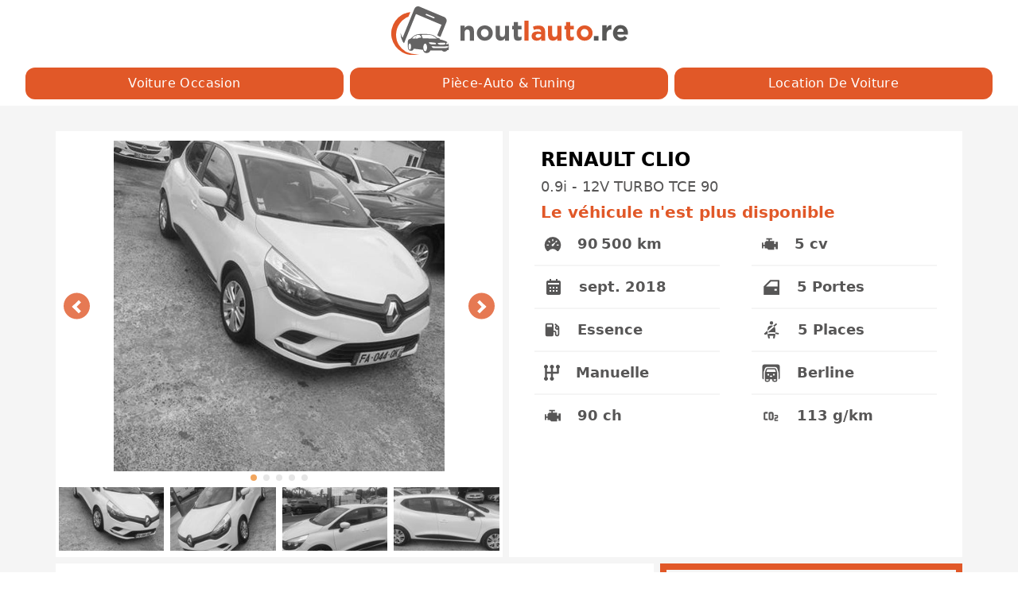

--- FILE ---
content_type: text/html; charset=utf-8
request_url: https://noutlauto.re/occasion/renault-clio-0-9i-12v-turbo-tce-90-5346
body_size: 9140
content:
<!doctype html>
<html data-n-head-ssr lang="fr" data-n-head="%7B%22lang%22:%7B%22ssr%22:%22fr%22%7D%7D">
  <head >
    <title>RENAULT CLIO 0.9i - 12v turbo tce 90 de 2018 - NOUTLAUTO.RE</title><meta data-n-head="ssr" charset="utf-8"><meta data-n-head="ssr" name="viewport" content="width=device-width, initial-scale=1"><meta data-n-head="ssr" name="format-detection" content="telephone=no"><meta data-n-head="ssr" data-hid="twitter:card" name="twitter:card" content="summary_large_image"><meta data-n-head="ssr" data-hid="og:site_name" property="og:site_name" content="https://noutlauto.re/"><meta data-n-head="ssr" data-hid="og:locale" property="og:locale" content="fr-FR"><meta data-n-head="ssr" data-hid="og:type" property="og:type" content="website"><meta data-n-head="ssr" data-hid="charset" charset="utf-8"><meta data-n-head="ssr" data-hid="apple-mobile-web-app-title" name="apple-mobile-web-app-title" content="Le Site d&#x27;Annonces Automobile - NOUTLAUTO.RE"><meta data-n-head="ssr" data-hid="theme-color" name="theme-color" content="#e15829"><meta data-n-head="ssr" data-hid="description" name="description" content="Retrouvez cette voiture d&#x27;occasion sur noutlauto.re, RENAULT CLIO 0.9i - 12v turbo tce 90 de 2018. Ce véhicule d&#x27;occasion est disponible à la Réunion chez MAXI VO au prix de 9900 €"><meta data-n-head="ssr" data-hid="twitter:title" name="twitter:title" content="RENAULT CLIO 0.9i - 12v turbo tce 90 de 2018 - NOUTLAUTO.RE"><meta data-n-head="ssr" data-hid="twitter:description" name="twitter:description" content="Retrouvez cette voiture d&#x27;occasion sur noutlauto.re, RENAULT CLIO 0.9i - 12v turbo tce 90 de 2018. Ce véhicule d&#x27;occasion est disponible à la Réunion chez MAXI VO au prix de 9900 €"><meta data-n-head="ssr" data-hid="twitter:image" name="twitter:image" content="https://image.noutlauto.re/Clio_4_1_7a79d03894.jpg"><meta data-n-head="ssr" data-hid="twitter:image:alt" name="twitter:image:alt" content="RENAULT CLIO 0.9i - 12v turbo tce 90 de 2018 - NOUTLAUTO.RE"><meta data-n-head="ssr" data-hid="og:url" property="og:url" content="https://noutlauto.re/occasion/renault-clio-0-9i-12v-turbo-tce-90-5346"><meta data-n-head="ssr" data-hid="og:title" property="og:title" content="RENAULT CLIO 0.9i - 12v turbo tce 90 de 2018 - NOUTLAUTO.RE"><meta data-n-head="ssr" data-hid="og:description" property="og:description" content="Retrouvez cette voiture d&#x27;occasion sur noutlauto.re, RENAULT CLIO 0.9i - 12v turbo tce 90 de 2018. Ce véhicule d&#x27;occasion est disponible à la Réunion chez MAXI VO au prix de 9900 €"><meta data-n-head="ssr" data-hid="og:image" property="og:image" content="https://image.noutlauto.re/small_Clio_4_1_7a79d03894.jpg"><meta data-n-head="ssr" data-hid="og:image:width" property="og:image:width" content="500"><meta data-n-head="ssr" data-hid="og:image:height" property="og:image:height" content="500"><meta data-n-head="ssr" data-hid="og:image:secure_url" property="og:image:secure_url" content="https://image.noutlauto.re/medium_Clio_4_1_7a79d03894.jpg"><meta data-n-head="ssr" data-hid="og:image:alt" property="og:image:alt" content="RENAULT CLIO 0.9i - 12v turbo tce 90 de 2018 - NOUTLAUTO.RE"><link data-n-head="ssr" rel="icon" type="image/x-icon" href="/favicon.ico"><link data-n-head="ssr" rel="preconnect" href="https://image.noutlauto.re"><link data-n-head="ssr" rel="preconnect" href="https://content.noutlauto.re"><link data-n-head="ssr" rel="dns-prefetch" href="https://image.noutlauto.re"><link data-n-head="ssr" rel="dns-prefetch" href="https://content.noutlauto.re"><link data-n-head="ssr" rel="dns-prefetch" href="https://analytics.noutlauto.re"><link data-n-head="ssr" data-hid="shortcut-icon" rel="shortcut icon" href="/_nuxt/icons/icon_64x64.e4c10d.png"><link data-n-head="ssr" data-hid="apple-touch-icon" rel="apple-touch-icon" href="/_nuxt/icons/icon_512x512.e4c10d.png" sizes="512x512"><link data-n-head="ssr" rel="manifest" href="/_nuxt/manifest.e4070959.json" data-hid="manifest"><link data-n-head="ssr" rel="canonical" href="https://noutlauto.re/occasion/renault-clio-0-9i-12v-turbo-tce-90-5346"><script data-n-head="ssr" type="application/ld+json">{"@context":"http://schema.org","@type":"Organization","@id":"https://noutlauto.re/#organization","name":"noutlauto","slogan":"Le Site d&#x27;Annonces Automobile","description":"Retrouvez toutes les annonces des professionnels de vente de voitures d’occasion, des offres des magasins de pièces auto, des magasins d&#x27;accessoires de tuning et l’annuaire de dépannage, de remorquage à la Réunion","url":"https://noutlauto.re/","logo":"https://image-noutlauto-re.s3.eu-west-3.amazonaws.com/logo-noutlauto-re.jpg","contactpoint":{"url":"https://noutlauto.re/contact"}}</script><script data-n-head="ssr" type="application/ld+json">{"@context":"http://schema.org","@type":"WebSite","@id":"https://noutlauto.re/#website","url":"https://noutlauto.re/","name":"noutlauto.re","description":"Retrouvez toutes les annonces des professionnels de vente de voitures d’occasion, des offres des magasins de pièces auto, des magasins d&#x27;accessoires de tuning et l’annuaire de dépannage, de remorquage à la Réunion","publisher":{"@id":"https://noutlauto.re/#organization"},"inLanguage":"fr-FR"}</script><script data-n-head="ssr" type="application/ld+json">{"@context":"http://schema.org","@type":"BreadcrumbList","@id":"https://noutlauto.re/#breadcrumb","itemListElement":[{"@type":"ListItem","position":1,"item":{"@id":"https://noutlauto.re/occasion","name":"Voiture Occasion"}},{"@type":"ListItem","position":2,"item":{"@id":"https://noutlauto.re/piece-auto","name":"Pièce-auto &amp; Tuning"}}]}</script><script data-n-head="ssr" data-hid="nuxt-jsonld--7d7445c" type="application/ld+json">[{"@context":"https://schema.org/","@type":"Car","@id":"https://noutlauto.re/occasion/renault-clio-0-9i-12v-turbo-tce-90-5346/#Car","name":"renault clio de 2018","description":"Retrouvez cette voiture d&#x27;occasion sur noutlauto.re, renault clio 0.9i - 12v turbo tce 90 de 2018 90 ch 5 Portes 5 Places essence manuelle avec 90500 km. Ce véhicule d&#x27;occasion est disponible à la Réunion chez MAXI VO au prix de 9900 €","brand":{"@type":"Brand","name":"renault","url":"https://noutlauto.re/occasion?Marque=RENAULT"},"model":"clio","vehicleConfiguration":"0.9i - 12V TURBO TCE 90","vehicleTransmission":"manuelle","fuelType":"essence","bodyType":"berline","numberOfDoors":5,"seatingCapacity":5,"emissionsCO2":113,"dateVehicleFirstRegistered":"2018","modelDate":"2018","mileageFromOdometer":{"@type":"QuantitativeValue","unitcode":"KMT","value":90500},"url":"https://noutlauto.re/occasion/renault-clio-0-9i-12v-turbo-tce-90-5346","image":["https://image.noutlauto.re/Clio_4_1_7a79d03894.jpg","https://image.noutlauto.re/Clio_4_2_92ed7b0d8b.jpg","https://image.noutlauto.re/Clio_4_3_c3228f28ab.jpg","https://image.noutlauto.re/Clio_4_057ea602c1.jpg","https://image.noutlauto.re/Clio_4_5_29f00444a9.jpg"],"offers":{"@type":"Offer","price":9900,"priceCurrency":"EUR","offeredBy":{"@type":"AutoDealer","name":"MAXI VO","image":"https://image.noutlauto.re/thumbnail_LOGO_MAXI_VO_81513a5a4e.jpg","logo":"https://image.noutlauto.re/thumbnail_LOGO_MAXI_VO_81513a5a4e.jpg","address":{"@type":"PostalAddress","addressLocality":"Saint-Paul","postalCode":97411,"streetAddress":"42 Rue Frederic Payet"},"telephone":["0692339191"]}}},{"@context":"https://schema.org","@type":"WebPage","@id":"https://noutlauto.re/occasion/renault-clio-0-9i-12v-turbo-tce-90-5346#webpage","url":"https://noutlauto.re/occasion/renault-clio-0-9i-12v-turbo-tce-90-5346","name":"noutlauto","isPartOf":{"@id":"https://noutlauto.re/#website"},"about":{"@id":"https://noutlauto.re/#organization"},"description":"Description","inLanguage":"fr-FR"}]</script><link rel="preload" href="/_nuxt/859bb09.js" as="script"><link rel="preload" href="/_nuxt/a06fdd7.js" as="script"><link rel="preload" href="/_nuxt/css/88aa767.css" as="style"><link rel="preload" href="/_nuxt/9664a5f.js" as="script"><link rel="preload" href="/_nuxt/a6cb84a.js" as="script"><link rel="preload" href="/_nuxt/44bf388.js" as="script"><link rel="preload" href="/_nuxt/f5edf22.js" as="script"><link rel="preload" href="/_nuxt/css/9c76e20.css" as="style"><link rel="preload" href="/_nuxt/2c873c3.js" as="script"><link rel="stylesheet" href="/_nuxt/css/88aa767.css"><link rel="stylesheet" href="/_nuxt/css/9c76e20.css">
  </head>
  <body >
    <div data-server-rendered="true" id="__nuxt"><!----><div id="__layout"><div class="bg-gray-100"><nav class="px-4 h-auto grid grid-cols-1 justify-center items-center bg-white"><div class="col-span-1 items-center"><a href="/" class="nuxt-link-active"><img width="300" height="60" alt="image logo noutlauto.re" src="/_nuxt/img/logo-noutlauto.1b79915.svg" class="mx-auto my-2"></a></div><div class="px-4 py-2 col-span-1 grid grid-cols-3 gap-2 place-items-stretch"><a href="/occasion" class="col-span-3 md:col-span-1 px-4 py-2 sm:font-medium font-base tracking-wide text-white text-center capitalize transition-colors duration-400 transform bg-orange rounded-xl hover:bg-yellow focus:outline-none focus:ring focus:ring-yellow focus:ring-opacity-80 nuxt-link-active">
            Voiture Occasion
        </a><a href="/piece-auto" class="col-span-3 md:col-span-1 px-4 py-2 sm:font-medium font-base tracking-wide text-white text-center capitalize transition-colors duration-400 transform bg-orange rounded-xl hover:bg-yellow focus:outline-none focus:ring focus:ring-yellow focus:ring-opacity-80">
            Pièce-auto &amp; Tuning
        </a><a href="/location" class="col-span-3 md:col-span-1 px-4 py-2 sm:font-medium font-base tracking-wide text-white text-center capitalize transition-colors duration-400 transform bg-orange rounded-xl hover:bg-yellow focus:outline-none focus:ring focus:ring-yellow focus:ring-opacity-80">
            Location de Voiture
        </a></div></nav><div data-fetch-key="0"><div><div class="bg-gray-100 py-8"><div class="container mx-auto"><div class="bg-gray-100"><div class="grid grid-cols-1 md:grid-cols-6 gap-2"><div class="bg-white col-span-1 md:col-start-1 md:col-end-4"><div><div><div class="flicking-viewport"><div class="flicking-camera"><div class="w-full flex"><img src="https://image.noutlauto.re/medium_Clio_4_1_7a79d03894.jpg" alt="voiture occasion RENAULT CLIO à la Réunion disponible sur noutlauto.re" heigth="750" width="750" class="panel-image max-w-full mx-auto md:h-104 h-80 place-self-center object-contain my-3 filter grayscale"></div><div class="w-full flex"><img src="https://image.noutlauto.re/medium_Clio_4_2_92ed7b0d8b.jpg" alt="voiture occasion RENAULT CLIO à la Réunion disponible sur noutlauto.re" heigth="750" width="750" class="panel-image max-w-full mx-auto md:h-104 h-80 place-self-center object-contain my-3 filter grayscale"></div><div class="w-full flex"><img src="https://image.noutlauto.re/medium_Clio_4_3_c3228f28ab.jpg" alt="voiture occasion RENAULT CLIO à la Réunion disponible sur noutlauto.re" heigth="750" width="750" class="panel-image max-w-full mx-auto md:h-104 h-80 place-self-center object-contain my-3 filter grayscale"></div><div class="w-full flex"><img src="https://image.noutlauto.re/medium_Clio_4_057ea602c1.jpg" alt="voiture occasion RENAULT CLIO à la Réunion disponible sur noutlauto.re" heigth="750" width="750" class="panel-image max-w-full mx-auto md:h-104 h-80 place-self-center object-contain my-3 filter grayscale"></div><div class="w-full flex"><img src="https://image.noutlauto.re/medium_Clio_4_5_29f00444a9.jpg" alt="voiture occasion RENAULT CLIO à la Réunion disponible sur noutlauto.re" heigth="750" width="750" class="panel-image max-w-full mx-auto md:h-104 h-80 place-self-center object-contain my-3 filter grayscale"></div></div><span class="flicking-arrow-prev is-circle"></span><span class="flicking-arrow-next is-circle"></span><div class="flicking-pagination"></div></div><div class="w-auto mx-auto flicking-viewport"><div class="flicking-camera"><div class="px-1 py-2 w-1/4 mx-auto"><img heigth="80" width="144" src="https://image.noutlauto.re/thumbnail_Clio_4_1_7a79d03894.jpg" alt="voiture occasion RENAULT CLIO à la Réunion disponible sur noutlauto.re" class="h-20 w-36 object-cover filter grayscale"></div><div class="px-1 py-2 w-1/4 mx-auto"><img heigth="80" width="144" src="https://image.noutlauto.re/thumbnail_Clio_4_2_92ed7b0d8b.jpg" alt="voiture occasion RENAULT CLIO à la Réunion disponible sur noutlauto.re" class="h-20 w-36 object-cover filter grayscale"></div><div class="px-1 py-2 w-1/4 mx-auto"><img heigth="80" width="144" src="https://image.noutlauto.re/thumbnail_Clio_4_3_c3228f28ab.jpg" alt="voiture occasion RENAULT CLIO à la Réunion disponible sur noutlauto.re" class="h-20 w-36 object-cover filter grayscale"></div><div class="px-1 py-2 w-1/4 mx-auto"><img heigth="80" width="144" src="https://image.noutlauto.re/thumbnail_Clio_4_057ea602c1.jpg" alt="voiture occasion RENAULT CLIO à la Réunion disponible sur noutlauto.re" class="h-20 w-36 object-cover filter grayscale"></div><div class="px-1 py-2 w-1/4 mx-auto"><img heigth="80" width="144" src="https://image.noutlauto.re/thumbnail_Clio_4_5_29f00444a9.jpg" alt="voiture occasion RENAULT CLIO à la Réunion disponible sur noutlauto.re" class="h-20 w-36 object-cover filter grayscale"></div></div></div></div></div></div><div class="bg-white col-span-1 md:col-start-4 md:col-end-8"><div class="w-auto h-full md:px-5 pt-5"><div class="grid grid-cols-6"><div class="col-span-5"><h1 class="capitalize text-2xl font-bold ml-5 md:ml-5">RENAULT CLIO</h1><h2 class="text-lg font-medium text-gray py-1 ml-5 md:ml-5">
                0.9i - 12V TURBO TCE 90 
            </h2><h3 class="text-xl font-bold text-orange ml-5 md:ml-5">Le véhicule n'est plus disponible</h3></div><div class="col-span-1"><!----></div></div><div class="grid grid-cols-2 gap-4"><ul class="divide-y-2 divide-gray-100 px-3"><li class="p-3 text-gray font-semibold align-middle text-lg whitespace-nowrap text-left flex items-center"><img src="[data-uri]" alt="image kilomtrage de la voiture" height="22" width="22"><p class="ml-5">90 500 km</p></li><li class="p-3 text-gray font-semibold align-middle text-lg whitespace-nowrap text-left flex items-center"><img src="[data-uri]" alt="image date de mise en ciculation de la voiture" height="24" width="24"><p class="ml-5">sept. 2018</p></li><li class="p-3 text-gray font-semibold align-middle text-lg whitespace-nowrap text-left flex items-center"><img src="[data-uri]" alt="image carburant de la voiture" height="22" width="22"><p class="ml-5">Essence</p></li><li class="p-3 text-gray font-semibold align-middle text-lg whitespace-nowrap text-left flex items-center"><img src="[data-uri]" alt="image boite de vitesse de la voiture" height="20" width="20"><p class="ml-5">Manuelle</p></li><li class="p-3 text-gray font-semibold align-middle text-lg whitespace-nowrap text-left flex items-center"><img src="[data-uri]" alt="image puissance réele de la voiture" height="22" width="22"><p class="ml-5">90 ch</p></li></ul><ul class="divide-y-2 divide-gray-100 px-3"><li class="p-3 text-gray font-semibold align-middle text-lg whitespace-nowrap text-left flex items-center"><img src="[data-uri]" alt="image puissance fiscale de la voiture" height="22" width="22"><p class="ml-5">5 cv</p></li><li class="p-3 text-gray font-semibold align-middle text-lg whitespace-nowrap text-left flex items-center"><img src="[data-uri]" alt="image nombre de portes de la voiture" height="25" width="25"><p class="ml-5">5 Portes</p></li><li class="p-3 text-gray font-semibold align-middle text-lg whitespace-nowrap text-left flex items-center"><img src="[data-uri]" alt="image nombre de places de la voiture" height="26" width="26"><p class="ml-5">5 Places</p></li><li class="p-3 text-gray font-semibold align-middle text-lg whitespace-nowrap text-left flex items-center"><img src="/_nuxt/img/type.0708896.svg" alt="image type de carosserie de la voiture" height="25" width="25"><p class="ml-5">Berline</p></li><!----><li class="p-3 text-gray font-semibold align-middle text-lg whitespace-nowrap text-left flex items-center"><img src="[data-uri]" alt="image emission de co2 de la voiture" height="25" width="25"><p class="ml-5">113 g/km</p></li></ul></div></div></div><div class="bg-white md:px-5 py-5 col-span-1 md:col-start-1 md:col-end-5 w-full"><h4 class="text-2xl text-orange px-3 font-bold">Description</h4><div class="py-5 px-3 editor"><p>Renault Clio 4 TCe 90 Zen</p>
<p>MISE EN CIRCULATION : 26/09/2018</p>
<p>Tarif : 9 900.00 €</p>
<p>Garantie : 3 mois<br />
KILOMÉTRAGE : 90 500 Km<br />
Énergie : ESSENCE<br />
Boite de vitesse : 5 vitesses (Boîte manuelle)<br />
Puissance Admin : 5cv / 90ch<br />
Cylindrée : 898 cm3</p>
<p>Caractéristiques :</p>
<ul>
<li>ABS</li>
<li>Carte Renault à télécommande</li>
<li>Climatisation manuelle</li>
<li>ESP</li>
<li>Ecomode</li>
<li>Ecran multimédia tactile 7 pouces</li>
<li>Indicateur de changement de vitesse</li>
<li>ISOFIX</li>
<li>Lève-vitres AV électriques</li>
<li>Régulateur et limiteur de vitesse</li>
</ul>
<p>Tous nos véhicules sont préparés soigneusement avant la livraison :<br />
Révision complète et contrôle général<br />
Contrôle technique<br />
Préparation esthétique du véhicule</p>
<p>AUCUN FRAIS À PRÉVOIR.</p>
<p>*Possibilité de reprise et de financement avec nos partenaires, voir conditions en concession</p>
<p>MAXI VO 0692 33 91 91<br />
42 Rue Frederic Payet (3 chemins)<br />
97411 la plaine saint paul.<br />
Près de la ENGEN la plaine St Paul.</p>
<p>LUNDI au VENDREDI : 9H00 -12H30 / 14H00 -18H00<br />
SAMEDI : 9H00-12H00 / 14H00 -16H00</p></div></div><div class="col-span-1 md:col-start-5 md:col-end-8 w-full"><div class="border-8 border-orange"><h5 class="text-2xl font-bold text-orange text-center py-3">Contacter le vendeur</h5><img src="https://image.noutlauto.re/thumbnail_LOGO_MAXI_VO_81513a5a4e.jpg" alt="Logo de MAXI VO vendeur voiture ocassion à la Réunion sur noutlauto.re" height="101" witdh="245" class="max-w-full max-h-32 mx-auto px-2"><ul class="divide-y-2 divide-gray-200 p-8"><li><span class="text-orange font-bold text-xl">Enseigne: </span><span class="font-medium">MAXI VO</span></li><li class="py-2"><span class="text-orange font-bold text-xl">Adresse: </span><span class="font-medium">42 Rue Frederic Payet</span></li><li class="py-2"><span class="text-orange font-bold text-xl">Ville: </span><span class="font-medium">Saint-Paul</span></li><li class="py-2"><span class="text-orange font-bold text-xl">Code Postale: </span><span class="font-medium">97411</span></li><li class="py-2"><span class="text-orange font-bold text-xl">Horaire: </span><span class="font-medium"><div><p>Du Lundi au Samedi <br />
De 8H30 à 12H et de 14H 17H30</p></div></span></li><!----><li class="py-2"><div><div><div role="group" class="inline-flex py-1 w-full"><a href="tel:0692339191" class="text-center bg-orange text-white font-semibold py-2 rounded-l-xl w-1/2 hover:bg-yellow hover:text-white">
                            Appeler
                        </a><a href="sms:0692339191" class="text-center bg-orange text-white font-semibold py-2 rounded-r-xl w-1/2 hover:bg-yellow hover:text-white">
                            SMS
                        </a></div></div></div></li></ul></div></div></div></div></div></div></div></div><div data-v-24e5e03e><footer class="footer py-1" data-v-24e5e03e><a href="/notice-legale" class="text-yellow" data-v-24e5e03e> Notice Légale </a>
        -
        <a href="/cgu" class="text-yellow" data-v-24e5e03e> CGU </a>
        -
        <a prefetch href="/politique-confidentialite" class="text-yellow" data-v-24e5e03e> Politique de Confidentialité </a>
        -
        <a href="/politique-cookies" class="text-yellow" data-v-24e5e03e> Politique de Cookies </a>
        -
        <a href="/contact" class="text-yellow" data-v-24e5e03e> Contact </a>
        -
        <a rel="nofollow" href="https://dashboard.noutlauto.re/login" class="text-yellow" data-v-24e5e03e> Compte Pro </a><span class="text-white block" data-v-24e5e03e>noutlauto.re - Le site de voitures d'occasion à la Réunion</span></footer></div></div></div></div><script>window.__NUXT__=(function(a,b,c,d,e,f,g,h,i,j,k,l,m,n,o,p,q,r){return {layout:"default",data:[{}],fetch:{"0":{voiture:{Slug:"renault-clio-0-9i-12v-turbo-tce-90-5346",Marque:"RENAULT",Modele:"CLIO",Version:"0.9i - 12V TURBO TCE 90",Finition:a,Prix:9900,Kilometrage:90500,DatePme:"2018-09-26",Carburant:"ESSENCE",BoiteDeVitesse:"MANUELLE",PuissanceCv:90,PuissanceFisc:m,NbPortes:m,NbPlaces:m,TypeCarrosserie:"BERLINE",Couleur:a,Co2:113,Description:"Renault Clio 4 TCe 90 Zen\n\nMISE EN CIRCULATION : 26\u002F09\u002F2018\n\nTarif : 9 900.00 €\n\nGarantie : 3 mois\nKILOMÉTRAGE : 90 500 Km\nÉnergie : ESSENCE\nBoite de vitesse : 5 vitesses (Boîte manuelle)\nPuissance Admin : 5cv \u002F 90ch\nCylindrée : 898 cm3\n\nCaractéristiques :\n- ABS\n- Carte Renault à télécommande\n- Climatisation manuelle\n- ESP\n- Ecomode\n- Ecran multimédia tactile 7 pouces\n- Indicateur de changement de vitesse\n- ISOFIX\n- Lève-vitres AV électriques\n- Régulateur et limiteur de vitesse\n\nTous nos véhicules sont préparés soigneusement avant la livraison :\nRévision complète et contrôle général\nContrôle technique\nPréparation esthétique du véhicule\n\nAUCUN FRAIS À PRÉVOIR.\n\n*Possibilité de reprise et de financement avec nos partenaires, voir conditions en concession\n\nMAXI VO 0692 33 91 91\n42 Rue Frederic Payet (3 chemins)\n97411 la plaine saint paul.\nPrès de la ENGEN la plaine St Paul.\n\nLUNDI au VENDREDI : 9H00 -12H30 \u002F 14H00 -18H00\nSAMEDI : 9H00-12H00 \u002F 14H00 -16H00",Reference:a,concession:{Logo:{id:977,name:"LOGO MAXI VO.jpg",alternativeText:n,caption:n,width:1280,height:529,formats:{thumbnail:{name:"thumbnail_LOGO MAXI VO.jpg",hash:"thumbnail_LOGO_MAXI_VO_81513a5a4e",ext:b,mime:c,width:245,height:101,size:8.29,path:a,url:"https:\u002F\u002Fimage.noutlauto.re\u002Fthumbnail_LOGO_MAXI_VO_81513a5a4e.jpg"},large:{name:"large_LOGO MAXI VO.jpg",hash:"large_LOGO_MAXI_VO_81513a5a4e",ext:b,mime:c,width:d,height:413,size:48.46,path:a,url:"https:\u002F\u002Fimage.noutlauto.re\u002Flarge_LOGO_MAXI_VO_81513a5a4e.jpg"},medium:{name:"medium_LOGO MAXI VO.jpg",hash:"medium_LOGO_MAXI_VO_81513a5a4e",ext:b,mime:c,width:e,height:310,size:34.38,path:a,url:"https:\u002F\u002Fimage.noutlauto.re\u002Fmedium_LOGO_MAXI_VO_81513a5a4e.jpg"},small:{name:"small_LOGO MAXI VO.jpg",hash:"small_LOGO_MAXI_VO_81513a5a4e",ext:b,mime:c,width:f,height:207,size:20.79,path:a,url:"https:\u002F\u002Fimage.noutlauto.re\u002Fsmall_LOGO_MAXI_VO_81513a5a4e.jpg"}},hash:"LOGO_MAXI_VO_81513a5a4e",ext:b,mime:c,size:56.59,url:"https:\u002F\u002Fimage.noutlauto.re\u002FLOGO_MAXI_VO_81513a5a4e.jpg",previewUrl:a,provider:"local",provider_metadata:a,created_by:i,updated_by:i,created_at:o,updated_at:o},Nom:p,Addresse:"42 Rue Frederic Payet",Ville:"Saint-Paul",CodePostale:97411,Horaire:"Du Lundi au Samedi \nDe 8H30 à 12H et de 14H 17H30\n",Secteur:"Ouest",Contact:[{id:19,Nom:p,Telephone:"0692339191"}]},Images:[{id:45725,name:"Clio 4 1.jpg",alternativeText:a,caption:a,width:j,height:j,formats:{thumbnail:{name:"thumbnail_Clio 4 1.jpg",hash:"thumbnail_Clio_4_1_7a79d03894",ext:b,mime:c,width:g,height:g,size:6.93,path:a,url:"https:\u002F\u002Fimage.noutlauto.re\u002Fthumbnail_Clio_4_1_7a79d03894.jpg"},large:{hash:"large_Clio_4_1_7a79d03894",ext:b,mime:c,width:d,height:d,size:116.83,path:a,url:"https:\u002F\u002Fimage.noutlauto.re\u002Flarge_Clio_4_1_7a79d03894.jpg"},medium:{hash:"medium_Clio_4_1_7a79d03894",ext:b,mime:c,width:e,height:e,size:78.85,path:a,url:"https:\u002F\u002Fimage.noutlauto.re\u002Fmedium_Clio_4_1_7a79d03894.jpg"},small:{hash:"small_Clio_4_1_7a79d03894",ext:b,mime:c,width:f,height:f,size:43.86,path:a,url:"https:\u002F\u002Fimage.noutlauto.re\u002Fsmall_Clio_4_1_7a79d03894.jpg"}},hash:"Clio_4_1_7a79d03894",ext:b,mime:c,size:38,url:"https:\u002F\u002Fimage.noutlauto.re\u002FClio_4_1_7a79d03894.jpg",previewUrl:a,provider:k,provider_metadata:a,created_by:a,updated_by:a,created_at:h,updated_at:h},{id:45727,name:"Clio 4 2.jpg",alternativeText:a,caption:a,width:j,height:j,formats:{thumbnail:{name:"thumbnail_Clio 4 2.jpg",hash:"thumbnail_Clio_4_2_92ed7b0d8b",ext:b,mime:c,width:g,height:g,size:7.27,path:a,url:"https:\u002F\u002Fimage.noutlauto.re\u002Fthumbnail_Clio_4_2_92ed7b0d8b.jpg"},large:{hash:"large_Clio_4_2_92ed7b0d8b",ext:b,mime:c,width:d,height:d,size:114.84,path:a,url:"https:\u002F\u002Fimage.noutlauto.re\u002Flarge_Clio_4_2_92ed7b0d8b.jpg"},medium:{hash:"medium_Clio_4_2_92ed7b0d8b",ext:b,mime:c,width:e,height:e,size:77.71,path:a,url:"https:\u002F\u002Fimage.noutlauto.re\u002Fmedium_Clio_4_2_92ed7b0d8b.jpg"},small:{hash:"small_Clio_4_2_92ed7b0d8b",ext:b,mime:c,width:f,height:f,size:43.53,path:a,url:"https:\u002F\u002Fimage.noutlauto.re\u002Fsmall_Clio_4_2_92ed7b0d8b.jpg"}},hash:"Clio_4_2_92ed7b0d8b",ext:b,mime:c,size:37.78,url:"https:\u002F\u002Fimage.noutlauto.re\u002FClio_4_2_92ed7b0d8b.jpg",previewUrl:a,provider:k,provider_metadata:a,created_by:a,updated_by:a,created_at:h,updated_at:h},{id:45726,name:"Clio 4 3.jpg",alternativeText:a,caption:a,width:l,height:l,formats:{thumbnail:{name:"thumbnail_Clio 4 3.jpg",hash:"thumbnail_Clio_4_3_c3228f28ab",ext:b,mime:c,width:g,height:g,size:6.66,path:a,url:"https:\u002F\u002Fimage.noutlauto.re\u002Fthumbnail_Clio_4_3_c3228f28ab.jpg"},large:{hash:"large_Clio_4_3_c3228f28ab",ext:b,mime:c,width:d,height:d,size:91.05,path:a,url:"https:\u002F\u002Fimage.noutlauto.re\u002Flarge_Clio_4_3_c3228f28ab.jpg"},medium:{hash:"medium_Clio_4_3_c3228f28ab",ext:b,mime:c,width:e,height:e,size:62,path:a,url:"https:\u002F\u002Fimage.noutlauto.re\u002Fmedium_Clio_4_3_c3228f28ab.jpg"},small:{hash:"small_Clio_4_3_c3228f28ab",ext:b,mime:c,width:f,height:f,size:35.55,path:a,url:"https:\u002F\u002Fimage.noutlauto.re\u002Fsmall_Clio_4_3_c3228f28ab.jpg"}},hash:"Clio_4_3_c3228f28ab",ext:b,mime:c,size:29.77,url:"https:\u002F\u002Fimage.noutlauto.re\u002FClio_4_3_c3228f28ab.jpg",previewUrl:a,provider:k,provider_metadata:a,created_by:a,updated_by:a,created_at:h,updated_at:h},{id:45724,name:"Clio 4.jpg",alternativeText:a,caption:a,width:l,height:l,formats:{thumbnail:{name:"thumbnail_Clio 4.jpg",hash:"thumbnail_Clio_4_057ea602c1",ext:b,mime:c,width:g,height:g,size:6.42,path:a,url:"https:\u002F\u002Fimage.noutlauto.re\u002Fthumbnail_Clio_4_057ea602c1.jpg"},large:{hash:"large_Clio_4_057ea602c1",ext:b,mime:c,width:d,height:d,size:98.59,path:a,url:"https:\u002F\u002Fimage.noutlauto.re\u002Flarge_Clio_4_057ea602c1.jpg"},medium:{hash:"medium_Clio_4_057ea602c1",ext:b,mime:c,width:e,height:e,size:66.79,path:a,url:"https:\u002F\u002Fimage.noutlauto.re\u002Fmedium_Clio_4_057ea602c1.jpg"},small:{hash:"small_Clio_4_057ea602c1",ext:b,mime:c,width:f,height:f,size:37.82,path:a,url:"https:\u002F\u002Fimage.noutlauto.re\u002Fsmall_Clio_4_057ea602c1.jpg"}},hash:"Clio_4_057ea602c1",ext:b,mime:c,size:31.49,url:"https:\u002F\u002Fimage.noutlauto.re\u002FClio_4_057ea602c1.jpg",previewUrl:a,provider:k,provider_metadata:a,created_by:a,updated_by:a,created_at:h,updated_at:h},{id:45723,name:"Clio 4 5.jpg",alternativeText:a,caption:a,width:j,height:j,formats:{thumbnail:{name:"thumbnail_Clio 4 5.jpg",hash:"thumbnail_Clio_4_5_29f00444a9",ext:b,mime:c,width:g,height:g,size:4.38,path:a,url:"https:\u002F\u002Fimage.noutlauto.re\u002Fthumbnail_Clio_4_5_29f00444a9.jpg"},large:{hash:"large_Clio_4_5_29f00444a9",ext:b,mime:c,width:d,height:d,size:55.82,path:a,url:"https:\u002F\u002Fimage.noutlauto.re\u002Flarge_Clio_4_5_29f00444a9.jpg"},medium:{hash:"medium_Clio_4_5_29f00444a9",ext:b,mime:c,width:e,height:e,size:37.94,path:a,url:"https:\u002F\u002Fimage.noutlauto.re\u002Fmedium_Clio_4_5_29f00444a9.jpg"},small:{hash:"small_Clio_4_5_29f00444a9",ext:b,mime:c,width:f,height:f,size:21.76,path:a,url:"https:\u002F\u002Fimage.noutlauto.re\u002Fsmall_Clio_4_5_29f00444a9.jpg"}},hash:"Clio_4_5_29f00444a9",ext:b,mime:c,size:18.65,url:"https:\u002F\u002Fimage.noutlauto.re\u002FClio_4_5_29f00444a9.jpg",previewUrl:a,provider:k,provider_metadata:a,created_by:a,updated_by:a,created_at:h,updated_at:h}]},disponible:false}},error:a,state:{location:{recherche:{},page:i,totalPage:i,listAgence:[],query:{DateDebut:a,DateFin:a,Secteur:a},reservation:{DateDebut:a,HeureDebut:q,DateFin:a,HeureFin:q,Secteur:a,Nom:a,Prenom:a,Email:a,Telephone:a,Info:a}},"piece-auto":{listBoutique:[],boutique:{},offreUnePieceAuto:[],listAnnonce:[],pieceAuto:{},recherche:{_q:a,secteur:a},page:i,totalPage:i},voitureOccasion:{topOffreOccasion:[],offreUneOccasion:[],listVoitureOccasion:[],voiture:{},disponible:r,concession:{},listConcession:[],recherche:{_q:a,Marque:a,Modele:a,KmMin:a,KmMax:a,PrixMin:a,PrixMax:a,AnneeMin:a,AnneeMax:a,Carburant:a,Boite:a,Puissance:a,Portes:a,Places:a,Carrosserie:a,Secteur:a,tri:a,concession:a},page:i,totalPage:i,PieceAutoVo:[]}},serverRendered:r,routePath:"\u002Foccasion\u002Frenault-clio-0-9i-12v-turbo-tce-90-5346",config:{strapiURL:"https:\u002F\u002Fcontent.noutlauto.re",_app:{basePath:"\u002F",assetsPath:"\u002F_nuxt\u002F",cdnURL:a}},strapi:{user:a}}}(null,".jpg","image\u002Fjpeg",1000,750,500,156,"2022-12-22T11:27:30.000Z",1,403,"aws-s3-advanced",395,5,"","2021-06-04T06:39:52.000Z","MAXI VO","10:00",true));</script><script src="/_nuxt/859bb09.js" defer></script><script src="/_nuxt/a6cb84a.js" defer></script><script src="/_nuxt/44bf388.js" defer></script><script src="/_nuxt/f5edf22.js" defer></script><script src="/_nuxt/2c873c3.js" defer></script><script src="/_nuxt/a06fdd7.js" defer></script><script src="/_nuxt/9664a5f.js" defer></script>
  </body>
</html>


--- FILE ---
content_type: text/css; charset=UTF-8
request_url: https://noutlauto.re/_nuxt/css/9c76e20.css
body_size: -14
content:
.editor p{padding:.5rem 0}.editor ul{list-style-type:disc;padding-left:2rem}

--- FILE ---
content_type: text/css; charset=UTF-8
request_url: https://noutlauto.re/_nuxt/css/00e8155.css
body_size: 92
content:
.bg[data-v-9ab25734]{background-image:url(/_nuxt/img/fond.93386ce.jpg)}.bg-tamarin[data-v-9ab25734],.bg[data-v-9ab25734]{background-position:50% 75%;background-repeat:no-repeat;background-size:cover}.bg-tamarin[data-v-9ab25734]{background-image:url(/_nuxt/img/image-fond-tamarin.e81aee2.jpg)}.bg-tamarin2[data-v-9ab25734]{background-image:url(/_nuxt/img/image-fond-tamarin2.30efeed.jpg);background-position:50% 75%;background-repeat:no-repeat;background-size:cover}

--- FILE ---
content_type: application/javascript; charset=UTF-8
request_url: https://noutlauto.re/_nuxt/ed2b820.js
body_size: 10659
content:
(window.webpackJsonp=window.webpackJsonp||[]).push([[45,28],{550:function(e,t,o){"use strict";o.r(t);var n=[function(){var e=this._self._c;return e("div",{staticClass:"w-full h-screen fixed block top-0 left-0 bg-gray-100 z-30"},[e("img",{staticClass:"w-32 h-32 mx-auto animate-loading top-1/2 my-0 block relative",attrs:{src:o(551),alt:"Chargement des voitures d'occasion sur noutlauto.re",heigth:"128",width:"128"}})])}],c=o(30),component=Object(c.a)({},(function(){this._self._c;return this._m(0)}),n,!1,null,null,null);t.default=component.exports},551:function(e,t,o){e.exports=o.p+"img/logo-loading.b3cd40d.svg"},553:function(e,t){e.exports="[data-uri]"},554:function(e,t){e.exports="[data-uri]"},555:function(e,t){e.exports="[data-uri]"},559:function(e,t){e.exports="[data-uri]"},560:function(e,t){e.exports="[data-uri]"},561:function(e,t){e.exports="[data-uri]"},562:function(e,t,o){"use strict";o.r(t);o(556),o(258);var n=o(410),c=o(411),r={mixins:[n.a],props:{index:{type:Number},pieceAutoList:{type:Object,default:function(){return{}}}},computed:{encart:function(){return Object(c.t)(this.pieceAutoList).isEmptyObject||Object(c.t)(this.pieceAutoList.vendeur_annonce).isNullOrUndefined&&Object(c.t)(this.pieceAutoList.piece_auto_annonce).isNullOrUndefined&&Object(c.t)(this.pieceAutoList.Image).isEmptyArray}},methods:{link:function(e){return e.vendeur_annonce&&e.vendeur_annonce.Slug?e.piece_auto_annonce&&e.piece_auto_annonce.Slug&&e.piece_auto_annonce.Visible?"/piece-auto/"+e.vendeur_annonce.Slug+"/"+e.piece_auto_annonce.Slug:"/piece-auto/"+e.vendeur_annonce.Slug:"/piece-auto"}}},l=o(30),component=Object(l.a)(r,(function(){var e=this,t=e._self._c;return e.encart?e._e():t("div",[t("nuxt-link",{staticClass:"mt-8 grid grid-cols-12 rounded-xl shadow-xl bg-white border-4 border-orange hover:border-orange",attrs:{to:e.link(e.pieceAutoList)}},[t("div",{staticClass:"col-span-12 md:col-span-3 m-auto"},[e.pieceAutoList.Image&&e.pieceAutoList.Image[0]?t("img",{staticClass:"h-40 w-full md:w-60 lg:w-72 object-contain rounded-xl",attrs:{loading:"lazy",height:e.responsiveImageHeight(e.pieceAutoList.Image[0],2),width:e.responsiveImageWidth(e.pieceAutoList.Image[0],2),src:e.responsiveImage(e.pieceAutoList.Image[0],2),alt:"voiture occasion"}}):e.pieceAutoList.piece_auto_annonce&&e.pieceAutoList.piece_auto_annonce.Images&&e.pieceAutoList.piece_auto_annonce.Images[0]&&e.pieceAutoList.piece_auto_annonce.Visible?t("img",{staticClass:"h-40 w-full md:w-60 lg:w-72 object-contain rounded-xl",attrs:{loading:"lazy",height:e.responsiveImageHeight(e.pieceAutoList.piece_auto_annonce.Images[0],2),width:e.responsiveImageWidth(e.pieceAutoList.piece_auto_annonce.Images[0],2),src:e.responsiveImage(e.pieceAutoList.piece_auto_annonce.Images[0],2),alt:"voiture occasion"}}):e.pieceAutoList.vendeur_annonce&&e.pieceAutoList.vendeur_annonce.Logo?t("img",{staticClass:"h-20 w-full md:w-60 lg:w-72 object-contain rounded-xl",attrs:{loading:"lazy",height:e.responsiveImageHeight(e.pieceAutoList.vendeur_annonce.Logo,2),width:e.responsiveImageWidth(e.pieceAutoList.vendeur_annonce.Logo,2),src:e.responsiveImage(e.pieceAutoList.vendeur_annonce.Logo,2),alt:"voiture occasion"}}):e._e()]),t("div",{staticClass:"col-span-12 md:col-span-9"},[t("div",{staticClass:"grid grid-cols-1 gap-3 mt-2 ml-2"},[t("div",{staticClass:"col-span-1 px-5 pt-2"},[t("div",[t("div",[e.pieceAutoList.Titre?t("h4",{staticClass:"text-2xl font-bold line-clamp-1"},[e._v("\n                                "+e._s(e.pieceAutoList.Titre)+"\n                            ")]):e.pieceAutoList.piece_auto_annonce&&e.pieceAutoList.piece_auto_annonce.Titre?t("h4",{staticClass:"text-2xl font-bold line-clamp-1"},[e._v("\n                                "+e._s(e.pieceAutoList.piece_auto_annonce.Titre)+"\n                            ")]):e.pieceAutoList.vendeur_annonce&&e.pieceAutoList.vendeur_annonce.Nom?t("h4",{staticClass:"text-2xl font-bold line-clamp-1"},[e._v("\n                                "+e._s(e.pieceAutoList.vendeur_annonce.Nom)+"\n                            ")]):e._e()])]),t("div",[e.pieceAutoList.Description?t("p",{staticClass:"text-md font-medium text-gray line-clamp-2 py-1"},[e._v("\n                            "+e._s(e.pieceAutoList.Description)+"\n                        ")]):e.pieceAutoList.piece_auto_annonce&&e.pieceAutoList.piece_auto_annonce.Description?t("p",{staticClass:"text-md font-medium text-gray line-clamp-2 py-1"},[e._v("\n                            "+e._s(e.pieceAutoList.piece_auto_annonce.Description)+"\n                        ")]):e.pieceAutoList.vendeur_annonce&&e.pieceAutoList.vendeur_annonce.Description?t("p",{staticClass:"text-md font-medium text-gray line-clamp-2 py-1"},[e._v("\n                            "+e._s(e.pieceAutoList.vendeur_annonce.Description)+"\n                        ")]):e._e()])])]),t("div",{staticClass:"mx-auto md:float-right px-8 m-3"},[t("ButtonOrange",{attrs:{texte:"En savoir plus"}})],1)])])],1)}),[],!1,null,null,null);t.default=component.exports;installComponents(component,{ButtonOrange:o(257).default})},564:function(e,t,o){e.exports=o.p+"img/top-offre.904c26f.svg"},570:function(e,t,o){"use strict";o.r(t);o(47),o(26),o(62),o(31),o(63);var n=o(21),c=o(6),r=(o(41),o(258),o(42),o(20),o(573),o(574),o(70),o(49),o(12),o(556),o(136),o(575),o(411)),l=o(409),d=o.n(l),v=o(576),m=o.n(v);function M(object,e){var t=Object.keys(object);if(Object.getOwnPropertySymbols){var o=Object.getOwnPropertySymbols(object);e&&(o=o.filter((function(e){return Object.getOwnPropertyDescriptor(object,e).enumerable}))),t.push.apply(t,o)}return t}function h(e){for(var i=1;i<arguments.length;i++){var source=null!=arguments[i]?arguments[i]:{};i%2?M(Object(source),!0).forEach((function(t){Object(n.a)(e,t,source[t])})):Object.getOwnPropertyDescriptors?Object.defineProperties(e,Object.getOwnPropertyDescriptors(source)):M(Object(source)).forEach((function(t){Object.defineProperty(e,t,Object.getOwnPropertyDescriptor(source,t))}))}return e}var f={mixins:[o(410).a],props:{link:{type:String},concession:{type:Number,default:function(){return null}},listMarque:{type:Array,default:function(){return[]}},listType:{type:Array,default:function(){return[]}}},data:function(){return{isOpen:!1}},computed:{Annee:function(){var e=d()().format("YYYY");return Array.from({length:40},(function(t,o){return e-o}))},isRecherche:function(){return!Object(r.t)(this.recherche).isEmptyObject},recherche:function(){return this.$store.state.voitureOccasion.recherche},selectedModeles:function(){var e=this;return this.listMarque.filter((function(t){return t.Marque===e.recherche.Marque})).map((function(e){return e.Modele})).flat()}},watch:{isOpen:{immediate:!0,handler:function(e){e?document.body.style.setProperty("display","block"):document.body.style.removeProperty("display")}}},mounted:function(){return Object(c.a)(regeneratorRuntime.mark((function e(){return regeneratorRuntime.wrap((function(e){for(;;)switch(e.prev=e.next){case 0:case"end":return e.stop()}}),e)})))()},methods:{onChange:function(e,t){this.$store.commit("voitureOccasion/set_rechercheUnique",{prop:e,value:t})},onDelete:function(){this.$store.commit("voitureOccasion/delete_recherche")},onDeleteUnique:function(e){this.$store.commit("voitureOccasion/delete_recherche",e)},getValue:function(e){return this.$store.state.voitureOccasion.recherche[e]},drawer:function(){this.isOpen=!this.isOpen},click:function(){this.isOpen=!1;var e=this.removeEmptyOrNull(this.recherche);this.$router.push({path:"/".concat(this.link),query:h(h({},e),{},{page:1})});var t=m.a.pick(this.recherche,"_q","Marque","Modele","Boite","Carburant");try{this.$fb.track("Search",{search_string:Object.values(t).join(" ")})}catch(e){console.log(e)}},reset:function(){this.isOpen=!1,this.onDelete(),this.$router.push({path:"/".concat(this.link)})}}},x=o(30),component=Object(x.a)(f,(function(){var e=this,t=e._self._c;return t("div",{staticClass:"bg-orange mx-auto py-2"},[t("div",{staticClass:"lg:w-5/6 w-full mx-auto"},[t("div",{staticClass:"grid md:grid-cols-5 grid-cols-1 gap-4 justify-center"},[t("div",{staticClass:"col-span-1 flex"},[t("label",{staticClass:"whitespace-nowrap h-8 px-3 py-1 rounded-l-md bg-gray-100 text-gray font-medium sm:text-sm",attrs:{for:"_q"}},[e._v("\n                    Mot-Clé\n                ")]),t("input",{staticClass:"w-full h-8 rounded-none rounded-r-lg bg-gray-50 text-gray text-center sm:text-sm",attrs:{id:"_q",type:"Text"},domProps:{value:e.getValue("_q")},on:{keyup:[function(t){return!t.type.indexOf("key")&&e._k(t.keyCode,"enter",13,t.key,"Enter")?null:e.click.apply(null,arguments)},function(t){return e.onChange("_q",t.target.value)}]}})]),t("div",{staticClass:"col-span-1"},[t("select",{staticClass:"bg-white h-8 w-full rounded-md text-gray placeholder-gray",domProps:{value:e.getValue("Marque")},on:{change:function(t){return e.onChange("Marque",t.target.value)}}},[t("option",{staticClass:"text-center",attrs:{selected:""},domProps:{value:null}},[e._v("- Marque -")]),e._l(e.listMarque,(function(o,n){return t("option",{key:n,domProps:{value:o.Marque}},[e._v("\n                        "+e._s(o.Marque)+"\n                    ")])}))],2)]),t("div",{staticClass:"col-span-1"},[t("select",{staticClass:"bg-white h-8 w-full rounded-md text-gray placeholder-gray disabled:opacity-80",attrs:{disabled:!e.selectedModeles.length},domProps:{value:e.getValue("Modele")},on:{change:function(t){return e.onChange("Modele",t.target.value)}}},[t("option",{staticClass:"text-center",attrs:{selected:""},domProps:{value:null}},[e._v("- Modèle -")]),e._l(e.selectedModeles,(function(o,n){return t("option",{key:n,domProps:{value:o}},[e._v("\n                        "+e._s(o)+"\n                    ")])}))],2)]),t("div",{staticClass:"flex col-span-1"},[t("label",{staticClass:"whitespace-nowrap h-8 px-3 py-1 rounded-l-md bg-gray-100 text-gray font-medium sm:text-sm",attrs:{for:"PrixMin"}},[e._v("\n                    Prix Min\n                ")]),t("input",{staticClass:"w-full h-8 rounded-none rounded-r-lg bg-gray-50 text-gray text-center sm:text-sm",attrs:{id:"PrixMin",type:"Number"},domProps:{value:e.getValue("PrixMin")},on:{keyup:[function(t){return!t.type.indexOf("key")&&e._k(t.keyCode,"enter",13,t.key,"Enter")?null:e.click.apply(null,arguments)},function(t){return e.onChange("PrixMin",t.target.value)}]}})]),t("div",{staticClass:"flex col-span-1"},[t("label",{staticClass:"whitespace-nowrap items-center h-8 px-3 py-1 rounded-l-md bg-gray-100 text-gray font-medium sm:text-sm",attrs:{for:"PrixMax"}},[e._v("\n                    Prix Max\n                ")]),t("input",{staticClass:"w-full h-8 rounded-none rounded-r-lg bg-gray-50 text-gray text-center sm:text-sm",attrs:{id:"PrixMax",type:"Number"},domProps:{value:e.getValue("PrixMax")},on:{keyup:[function(t){return!t.type.indexOf("key")&&e._k(t.keyCode,"enter",13,t.key,"Enter")?null:e.click.apply(null,arguments)},function(t){return e.onChange("PrixMax",t.target.value)}]}})])]),t("div",{directives:[{name:"show",rawName:"v-show",value:e.isOpen,expression:"isOpen"}],staticClass:"grid md:grid-cols-5 grid-cols-1 gap-4 justify-center py-4"},[t("div",{staticClass:"flex col-span-1"},[t("label",{staticClass:"whitespace-nowrap h-8 px-3 py-1 rounded-l-md bg-gray-100 text-gray font-medium sm:text-sm",attrs:{for:"KmMin"}},[e._v("\n                    Km Min\n                ")]),t("input",{staticClass:"w-full h-8 rounded-none rounded-r-lg bg-gray-50 text-gray text-center sm:text-sm",attrs:{id:"KmMin",type:"Number"},domProps:{value:e.getValue("KmMin")},on:{keyup:[function(t){return!t.type.indexOf("key")&&e._k(t.keyCode,"enter",13,t.key,"Enter")?null:e.click.apply(null,arguments)},function(t){return e.onChange("KmMin",t.target.value)}]}})]),t("div",{staticClass:"flex col-span-1"},[t("label",{staticClass:"whitespace-nowrap h-8 px-3 py-1 rounded-l-md bg-gray-100 text-gray font-medium sm:text-sm",attrs:{for:"KmMax"}},[e._v("\n                    Km Max\n                ")]),t("input",{staticClass:"w-full h-8 rounded-none rounded-r-lg bg-gray-50 text-gray text-center sm:text-sm",attrs:{id:"KmMax",type:"Number"},domProps:{value:e.getValue("KmMax")},on:{keyup:[function(t){return!t.type.indexOf("key")&&e._k(t.keyCode,"enter",13,t.key,"Enter")?null:e.click.apply(null,arguments)},function(t){return e.onChange("KmMax",t.target.value)}]}})]),t("div",{staticClass:"col-span-1"},[t("select",{staticClass:"bg-white h-8 w-full rounded-md text-gray placeholder-gray",domProps:{value:e.getValue("AnneeMin")},on:{change:function(t){return e.onChange("AnneeMin",t.target.value)}}},[t("option",{staticClass:"text-center",attrs:{selected:""},domProps:{value:null}},[e._v("- Année Min -")]),e._l(e.Annee,(function(o){return t("option",{key:o,domProps:{value:o}},[e._v("\n                        "+e._s(o)+"\n                    ")])})),e._v("\n                    >\n                ")],2)]),t("div",{staticClass:"col-span-1"},[t("select",{staticClass:"bg-white h-8 w-full rounded-md text-gray placeholder-gray",domProps:{value:e.getValue("AnneeMax")},on:{change:function(t){return e.onChange("AnneeMax",t.target.value)}}},[t("option",{staticClass:"text-center",attrs:{selected:""},domProps:{value:null}},[e._v("- Année Max -")]),e._l(e.Annee,(function(o){return t("option",{key:o,domProps:{value:o}},[e._v("\n                        "+e._s(o)+"\n                    ")])})),e._v("\n                    >\n                ")],2)]),t("div",{staticClass:"col-span-1"},[t("select",{staticClass:"bg-white h-8 w-full rounded-md text-gray placeholder-gray",domProps:{value:e.getValue("Carburant")},on:{change:function(t){return e.onChange("Carburant",t.target.value)}}},[t("option",{staticClass:"text-center",attrs:{selected:""},domProps:{value:null}},[e._v("- Carburant -")]),t("option",{staticClass:"text-center",attrs:{value:"ESSENCE"}},[e._v("Essence")]),t("option",{staticClass:"text-center",attrs:{value:"DIESEL"}},[e._v("Diesel")]),t("option",{staticClass:"text-center",attrs:{value:"HYBRIDE"}},[e._v("Hybride")]),t("option",{staticClass:"text-center",attrs:{value:"ELECTRIQUE"}},[e._v("Electrique")])])]),t("div",{staticClass:"col-span-1"},[t("select",{staticClass:"bg-white h-8 w-full rounded-md text-gray placeholder-gray",domProps:{value:e.getValue("Boite")},on:{change:function(t){return e.onChange("Boite",t.target.value)}}},[t("option",{staticClass:"text-center",attrs:{selected:""},domProps:{value:null}},[e._v("- Boite de Vitesse -")]),t("option",{staticClass:"text-center",attrs:{value:"AUTOMATIQUE"}},[e._v("Automatique")]),t("option",{staticClass:"text-center",attrs:{value:"MANUELLE"}},[e._v("Manuelle")])])]),t("div",{staticClass:"col-span-1"},[t("select",{staticClass:"bg-white h-8 w-full rounded-md text-gray placeholder-gray",domProps:{value:e.getValue("Puissance")},on:{change:function(t){return e.onChange("Puissance",t.target.value)}}},[t("option",{staticClass:"text-center",attrs:{selected:""},domProps:{value:null}},[e._v("- Puissance CV -")]),t("option",{staticClass:"text-center",attrs:{value:"060-090"}},[e._v("60 - 90 CV")]),t("option",{staticClass:"text-center",attrs:{value:"091-130"}},[e._v("91 - 130 CV")]),t("option",{staticClass:"text-center",attrs:{value:"131-180"}},[e._v("131 - 180 CV")]),t("option",{staticClass:"text-center",attrs:{value:"181-300"}},[e._v("181 - 300 CV")]),t("option",{staticClass:"text-center",attrs:{value:"300"}},[e._v("+ de 300 CV")])])]),t("div",{staticClass:"col-span-1"},[t("select",{staticClass:"bg-white h-8 w-full rounded-md text-gray placeholder-gray",attrs:{id:"Place"},domProps:{value:e.getValue("Places")},on:{change:function(t){return e.onChange("Places",t.target.value)}}},[t("option",{staticClass:"text-center",attrs:{selected:""},domProps:{value:null}},[e._v("- Places -")]),t("option",{staticClass:"text-center",attrs:{value:"2-3"}},[e._v("2 à 3 Places")]),t("option",{staticClass:"text-center",attrs:{value:"4-6"}},[e._v("4 à 6 Places")]),t("option",{staticClass:"text-center",attrs:{value:"7"}},[e._v("+ de 7 Places")])])]),t("div",{staticClass:"col-span-1"},[t("select",{staticClass:"bg-white h-8 w-full rounded-md text-gray placeholder-gray",domProps:{value:e.getValue("Portes")},on:{change:function(t){return e.onChange("Portes",t.target.value)}}},[t("option",{staticClass:"text-center",attrs:{selected:""},domProps:{value:null}},[e._v("- Portes -")]),t("option",{staticClass:"text-center",attrs:{value:"2-3"}},[e._v("2 à 3 Portes")]),t("option",{staticClass:"text-center",attrs:{value:"4-5"}},[e._v("4 à 5 Portes")])])]),t("div",{staticClass:"col-span-1"},[t("select",{staticClass:"bg-white h-8 w-full rounded-md text-gray placeholder-gray",domProps:{value:e.getValue("Carrosserie")},on:{change:function(t){return e.onChange("Carrosserie",t.target.value)}}},[t("option",{staticClass:"text-center",attrs:{selected:""},domProps:{value:null}},[e._v("- Type de Carrosserie -")]),e._l(e.listType,(function(o,n){return t("option",{key:n,domProps:{value:o}},[e._v("\n                        "+e._s(o)+"\n                    ")])}))],2)]),t("div",{staticClass:"col-span-1"},[t("select",{staticClass:"bg-white h-8 w-full rounded-md text-gray placeholder-gray",domProps:{value:e.getValue("Secteur")},on:{change:function(t){return e.onChange("Secteur",t.target.value)}}},[t("option",{staticClass:"text-center",attrs:{selected:""},domProps:{value:null}},[e._v("- Secteur -")]),t("option",{staticClass:"text-center",attrs:{value:"NORD"}},[e._v("Nord")]),t("option",{staticClass:"text-center",attrs:{value:"EST"}},[e._v("Est")]),t("option",{staticClass:"text-center",attrs:{value:"SUD"}},[e._v("Sud")]),t("option",{staticClass:"text-center",attrs:{value:"OUEST"}},[e._v("Ouest")])])]),t("div",{staticClass:"col-span-1"},[t("select",{staticClass:"bg-white h-8 w-full rounded-md text-gray placeholder-gray",domProps:{value:e.getValue("Tri")},on:{change:function(t){return e.onChange("Tri",t.target.value)}}},[t("option",{staticClass:"text-center",attrs:{selected:""},domProps:{value:null}},[e._v("- Trier par -")]),t("option",{staticClass:"text-center",domProps:{value:null}},[e._v("Les plus récent")]),t("option",{staticClass:"text-center",attrs:{value:"PrixASC"}},[e._v("Prix croissant")]),t("option",{staticClass:"text-center",attrs:{value:"PrixDESC"}},[e._v("Prix décroissant")])])])]),t("div",{},[t("div",{staticClass:"justify-center flex gap-2 py-2"},[e.isOpen?t("button",{staticClass:"bg-yellow text-black font-semibold h-8 rounded-md px-3",on:{click:e.drawer}},[e._v("\n                    - Filtres\n                ")]):t("button",{staticClass:"bg-yellow text-black font-semibold h-8 rounded-md px-3",on:{click:e.drawer}},[e._v("\n                    + Filtres\n                ")]),t("button",{staticClass:"bg-gray text-white h-8 rounded-md px-3",on:{click:e.click}},[e._v("Rechercher")]),e.isRecherche?t("button",{staticClass:"bg-gray text-white h-8 rounded-md px-3",on:{click:e.reset}},[e._v("\n                    Reset\n                ")]):e._e()])]),t("div",{directives:[{name:"show",rawName:"v-show",value:e.isOpen,expression:"isOpen"}],staticClass:"grid grid-cols-3 md:grid-cols-10 gap-1"})])])}),[],!1,null,null,null);t.default=component.exports},571:function(e,t,o){"use strict";o.r(t);o(56),o(259),o(16),o(90),o(49),o(12),o(169);var n=o(410),c={components:{PieceAutoVo:o(562).default},mixins:[n.a],props:{listVoitureOccasion:{type:Array,default:function(){return[]}},PieceAutoVo:{type:Array,default:function(){return[]}}},data:function(){return{ordre:{4:"positionnement_1",8:"positionnement_2",13:"positionnement_3",18:"positionnement_4"}}},methods:{pieceCalc:function(e,t){var o=new RegExp("".concat(this.ordre[t],"$"));return e.filter((function(e){return e.Position.match(o)}))[0]}}},r=o(30),component=Object(r.a)(c,(function(){var e=this,t=e._self._c;return t("div",[t("div",{staticClass:"bg-gray-100"},[t("div",[t("div",{staticClass:"pt-2 pb-4"},e._l(e.listVoitureOccasion,(function(element,n){return t("div",{key:element.id,staticClass:"container mx-auto py-4"},[t("nuxt-link",{staticClass:"flex flex-col md:flex-row rounded-xl shadow-xl bg-white border-2 border-transparent hover:border-orange",attrs:{to:"/occasion/".concat(element.Slug)}},[element.Images?t("div",{staticClass:"flex-initial"},[t("img",{staticClass:"h-72 w-full md:w-104 lg:w-128 object-cover rounded-xl",attrs:{loading:n>5?"lazy":"eager",height:e.responsiveImageHeight(element.Images[0],2),width:e.responsiveImageWidth(element.Images[0],2),src:e.responsiveImage(element.Images[0],2),alt:"voiture occasion ".concat(element.Marque," ").concat(element.Modele," disponible sur noutlauto.re")}})]):e._e(),t("div",{staticClass:"flex-1"},[t("div",{staticClass:"grid grid-cols-6 gap-3 mt-2 ml-2"},[t("div",{staticClass:"col-span-6 md:col-span-4 px-5 pt-2"},[t("h4",{staticClass:"capitalize text-2xl font-bold"},[e._v("\n                                        "+e._s(element.Marque)+" "+e._s(element.Modele)+"\n                                    ")]),t("h5",{staticClass:"text-md font-medium text-gray truncate ..."},[e._v("\n                                        "+e._s(element.Version)+" "+e._s(element.Finition)+"\n                                    ")]),element.Prix?t("div",{staticClass:"text-3xl font-bold text-orange"},[e._v("\n                                        "+e._s(element.Prix.toLocaleString("fr"))+" €\n                                    ")]):e._e()]),t("div",{staticClass:"col-span-6 md:col-span-2 place-self-center"},[element.concession&&element.concession.Logo?t("img",{staticClass:"h-20 w-44 p-2 md:h-24 md:w-48 object-contain object-top",attrs:{loading:n>5?"lazy":"eager",height:e.responsiveImageHeight(element.concession.Logo,1),width:e.responsiveImageWidth(element.concession.Logo,1),src:"".concat(e.responsiveImage(element.concession.Logo,1)),alt:"logo ".concat(element.concession.Nom," vendeur de voiture occasion sur noutlauto.re")}}):e._e()]),t("div",{staticClass:"col-span-6"},[t("div",{staticClass:"grid grid-cols-2 md:grid-cols-2 lg:grid-cols-3 gap-0 lg:gap-3 m-2"},[element.Kilometrage?t("div",{staticClass:"align-middle text-xs whitespace-nowrap text-left flex items-center"},[t("img",{attrs:{heigth:"22",width:"22",src:o(560),alt:"image kilomtrage de la voiture"}}),t("p",{staticClass:"text-base text-black ml-3"},[e._v("\n                                                "+e._s(element.Kilometrage.toLocaleString("fr"))+" km\n                                            ")])]):e._e(),element.PuissanceCv?t("div",{staticClass:"align-middle text-xs whitespace-nowrap text-left flex items-center"},[t("img",{attrs:{heigth:"22",width:"22",src:o(559),alt:"image puissance réele de la voiture"}}),t("p",{staticClass:"text-base text-black ml-3"},[e._v(e._s(element.PuissanceCv)+" ch")])]):e._e(),element.DatePme?t("div",{staticClass:"align-middle text-xs whitespace-nowrap text-left flex items-center"},[t("img",{attrs:{heigth:"24",width:"24",src:o(561),alt:"image date de mise en ciculation de la voiture"}}),t("p",{staticClass:"text-base text-black ml-3"},[e._v("\n                                                "+e._s(e._f("dateAnnee")(element.DatePme))+"\n                                            ")])]):e._e(),element.Carburant?t("div",{staticClass:"align-middle text-xs whitespace-nowrap text-left flex items-center"},[t("img",{attrs:{heigth:"22",width:"22",src:o(553),alt:"image carburant de la voiture"}}),t("p",{staticClass:"text-base text-black ml-3"},[e._v("\n                                                "+e._s(e._f("capitalize")(element.Carburant))+"\n                                            ")])]):e._e(),element.BoiteDeVitesse?t("div",{staticClass:"align-middle text-xs whitespace-nowrap text-left flex items-center"},[t("img",{attrs:{heigth:"20",width:"20",src:o(554),alt:"image boite de vitesse de la voiture"}}),t("p",{staticClass:"text-base text-black ml-3"},[e._v("\n                                                "+e._s(e._f("capitalize")(element.BoiteDeVitesse))+"\n                                            ")])]):e._e(),element.NbPlaces?t("div",{staticClass:"align-middle text-xs whitespace-nowrap text-left flex items-center"},[t("img",{attrs:{heigth:"26",width:"26",src:o(555),alt:"image nombre de places de la voiture"}}),t("p",{staticClass:"text-base text-black lowercase ml-3"},[e._v("\n                                                "+e._s(element.NbPlaces)+" Places\n                                            ")])]):e._e()])]),t("div",{staticClass:"col-span-6 md:col-span-3 md:col-start-3 lg:py-3"},[t("ButtonOrange",{attrs:{texte:"En savoir plus"}})],1)])])]),4===n?t("PieceAutoVo",{attrs:{"piece-auto-list":e.pieceCalc(e.PieceAutoVo,4)}}):e._e(),8===n?t("PieceAutoVo",{attrs:{"piece-auto-list":e.pieceCalc(e.PieceAutoVo,8)}}):e._e(),13===n?t("PieceAutoVo",{attrs:{"piece-auto-list":e.pieceCalc(e.PieceAutoVo,13)}}):e._e(),18===n?t("PieceAutoVo",{attrs:{"piece-auto-list":e.pieceCalc(e.PieceAutoVo,18)}}):e._e()],1)})),0)])])])}),[],!1,null,null,null);t.default=component.exports;installComponents(component,{ButtonOrange:o(257).default,PieceAutoVo:o(562).default})},580:function(e,t,o){e.exports=o.p+"img/offre-une.c68e94b.svg"},601:function(e,t,o){"use strict";o.r(t);o(56);var n=o(171),c=o(557),r=o(257),l=(o(411),o(410)),d={components:{Flicking:n.a,ButtonOrange:r.default},mixins:[l.a],props:{offreUne:{type:Array,default:function(){return[]}}},data:function(){return{options:{align:"prev",circular:!0,circularFallback:"bound",panelsPerView:-1,noPanelStyleOverride:!0,preventClickOnDrag:!0,moveType:"snap",threshold:40,zIndex:0},plugins:[]}},mounted:function(){this.plugins=[new c.a,new c.b({type:"bullet",zIndex:0})]},methods:{click:function(e){try{this.$matomo.trackEvent("Click Offres Une Occasion","Click Offres Une Occasion - ".concat(e.concession.Nom),"https://noutlauto.re/occasion/".concat(e.voiture_occasion.Slug))}catch(e){console.log(e)}}}},v=o(30),component=Object(v.a)(d,(function(){var e=this,t=e._self._c;return e.offreUne.length?t("div",{staticClass:"w-auto h-full bg-gray py-8 md:px-8"},[t("img",{staticClass:"w-10 mx-auto",attrs:{alt:"Offres à la une voiture occasion sur noutlauto.re",src:o(564),height:"40",width:"40"}}),e._m(0),t("Flicking",{ref:"flicking1",staticClass:"z-0",attrs:{options:e.options,plugins:e.plugins}},[e._l(e.offreUne,(function(o,n){return t("div",{key:n,staticClass:"w-full sm:w-1/2 lg:w-1/3 xl:w-1/4 flicking-panel full has-background-primary pb-5 px-3"},[t("div",{on:{click:function(t){return e.click(o)}}},[o&&o.voiture_occasion?t("nuxt-link",{attrs:{to:"/occasion/".concat(o.voiture_occasion.Slug)}},[t("div",{staticClass:"bg-white rounded-xl text-center border-2 border-gray hover:border-orange",attrs:{role:"button"}},[t("div",{staticClass:"relative"},[t("img",{staticClass:"object-cover h-80 w-full rounded-t-xl",attrs:{src:"".concat(e.responsiveImage(o.voiture_occasion.Images[0],2)),alt:"voiture occasion ".concat(o.voiture_occasion.Marque," ").concat(o.voiture_occasion.Modele," sur noutlauto.re"),width:e.responsiveImageWidth(o.voiture_occasion.Images[0],2),height:e.responsiveImageHeight(o.voiture_occasion.Images[0],2)}})]),t("div",{staticClass:"px-2 py-1"},[t("div",{staticClass:"text-xl font-bold"},[o.voiture_occasion.Marque?t("span",[e._v(e._s(e._f("capitalize")(o.voiture_occasion.Marque))+"\n                                ")]):e._e(),o.voiture_occasion.Modele?t("span",[e._v(e._s(e._f("capitalize")(o.voiture_occasion.Modele)))]):e._e()]),t("div",{staticClass:"text-base text-gray font-semibold truncate ..."},[o.voiture_occasion.Version?t("span",[e._v(e._s(e._f("capitalize")(o.voiture_occasion.Version)))]):e._e(),e._v(" \n                                "),o.voiture_occasion.Finition?t("span",[e._v(e._s(e._f("capitalize")(o.voiture_occasion.Finition)))]):e._e()]),o.voiture_occasion.Prix?t("div",{staticClass:"text-sm md:text-xl text-orange font-bold"},[t("span",[e._v(e._s(o.voiture_occasion.Prix.toLocaleString("fr"))+"\n\n                                    €")])]):e._e(),t("div",{staticClass:"text-sm md:text-base font-medium"},[o.voiture_occasion.DatePme?t("span",[e._v(e._s(e._f("DateAnnee")(o.voiture_occasion.DatePme)))]):e._e(),e._v("\n                                |\n                                "),o.voiture_occasion.Kilometrage?t("span",[e._v(e._s(o.voiture_occasion.Kilometrage.toLocaleString("fr"))+" km")]):e._e()]),t("ButtonOrange",{staticClass:"mx-auto my-3",attrs:{texte:"En savoir plus"}})],1)])]):e._e()],1)])})),t("span",{staticClass:"flicking-arrow-prev is-circle",attrs:{slot:"viewport"},slot:"viewport"}),t("span",{staticClass:"flicking-arrow-next is-circle",attrs:{slot:"viewport"},slot:"viewport"}),t("div",{staticClass:"flicking-pagination",attrs:{slot:"viewport"},slot:"viewport"})],2)],1):e._e()}),[function(){var e=this,t=e._self._c;return t("h3",{staticClass:"text-white font-semibold text-4xl text-center p-5"},[e._v("\n        Offre à la Une\n        "),t("span",{staticClass:"text-yellow"},[e._v("Occasion")])])}],!1,null,null,null);t.default=component.exports;installComponents(component,{ButtonOrange:o(257).default})},602:function(e,t,o){"use strict";o.r(t);o(56);var n=o(171),c=o(557),r=o(257),l=(o(411),o(410)),d={components:{Flicking:n.a,ButtonOrange:r.default},mixins:[l.a],props:{topOffre:{type:Array,default:function(){return[]}}},data:function(){return{options:{align:"prev",circular:!0,circularFallback:"bound",panelsPerView:-1,noPanelStyleOverride:!0,preventClickOnDrag:!0,moveType:"snap",threshold:40,zIndex:0},plugins:[]}},mounted:function(){this.plugins=[new c.a,new c.b({type:"bullet"})]},methods:{click:function(e){try{this.$matomo.trackEvent("Click Top des Offres Occasion","Click Top des Offres Occasion - ".concat(e.concession.Nom),"https://noutlauto.re/occasion/".concat(e.voiture_occasion.Slug))}catch(e){console.log(e)}}}},v=o(30),component=Object(v.a)(d,(function(){var e=this,t=e._self._c;return e.topOffre.length?t("div",{staticClass:"w-auto h-full bg-gray py-8 md:px-8"},[t("img",{staticClass:"w-10 mx-auto",attrs:{src:o(580),alt:"Top des offres voiture occasion sur noutlauto.re",width:"40",height:"40"}}),e._m(0),t("Flicking",{ref:"flicking1",staticClass:"z-0",attrs:{options:e.options,plugins:e.plugins}},[e._l(e.topOffre,(function(o,n){return t("div",{key:n,staticClass:"w-full lg:w-1/2 xl:w-1/3 flicking-panel full has-background-primary pb-5 px-3"},[t("div",{on:{click:function(t){return e.click(o)}}},[o&&o.voiture_occasion?t("nuxt-link",{staticClass:"grid grid-cols-12 items-center bg-white rounded-xl text-center border-2 border-gray hover:border-orange",attrs:{to:"/occasion/".concat(o.voiture_occasion.Slug)}},[t("div",{staticClass:"col-span-6 md:col-span-7"},[t("img",{staticClass:"object-cover h-64 w-full rounded-l-xl",attrs:{src:"".concat(e.responsiveImage(o.voiture_occasion.Images[0],2)),alt:"voiture occasion ".concat(o.voiture_occasion.Marque," ").concat(o.voiture_occasion.Modele," sur noutlauto.re"),height:e.responsiveImageHeight(o.voiture_occasion.Images[0],2),width:e.responsiveImageWidth(o.voiture_occasion.Images[0],2)}})]),t("div",{staticClass:"col-span-6 md:col-span-5 md:p-2"},[t("div",{staticClass:"text-xl font-bold"},[o.voiture_occasion.Marque?t("span",[e._v("\n                                "+e._s(e._f("capitalize")(o.voiture_occasion.Marque))+"\n                            ")]):e._e(),t("br"),o.voiture_occasion.Modele?t("span",[e._v("\n                                "+e._s(e._f("capitalize")(o.voiture_occasion.Modele))+"\n                            ")]):e._e()]),t("div",{staticClass:"text-base text-gray font-semibold truncate ..."},[o.voiture_occasion.Version?t("span",[e._v("\n                                "+e._s(e._f("capitalize")(o.voiture_occasion.Version))+"\n                            ")]):e._e(),e._v("\n                             \n                            "),o.voiture_occasion.Finition?t("span",[e._v("\n                                "+e._s(e._f("capitalize")(o.voiture_occasion.Finition))+"\n                            ")]):e._e()]),o.voiture_occasion.Prix?t("div",{staticClass:"text-sm md:text-xl text-orange font-bold"},[e._v("\n                            "+e._s(o.voiture_occasion.Prix.toLocaleString("fr"))+" €\n                        ")]):e._e(),t("div",{staticClass:"text-sm md:text-base font-medium"},[o.voiture_occasion.DatePme?t("span",[e._v(e._s(e._f("DateAnnee")(o.voiture_occasion.DatePme)))]):e._e(),e._v("\n                            |\n                            "),o.voiture_occasion.Kilometrage?t("span",[e._v(e._s(o.voiture_occasion.Kilometrage.toLocaleString("fr"))+" km")]):e._e()]),t("ButtonOrange",{staticClass:"mx-auto my-3",attrs:{texte:"En savoir plus"}})],1)]):e._e()],1)])})),t("span",{staticClass:"flicking-arrow-prev is-circle",attrs:{slot:"viewport"},slot:"viewport"}),t("span",{staticClass:"flicking-arrow-next is-circle",attrs:{slot:"viewport"},slot:"viewport"}),t("div",{staticClass:"flicking-pagination",attrs:{slot:"viewport"},slot:"viewport"})],2)],1):e._e()}),[function(){var e=this,t=e._self._c;return t("h3",{staticClass:"text-white font-semibold text-4xl text-center p-5"},[e._v("\n        Top des Offres\n        "),t("span",{staticClass:"text-yellow"},[e._v("Occasion")])])}],!1,null,null,null);t.default=component.exports;installComponents(component,{ButtonOrange:o(257).default})},627:function(e,t,o){"use strict";o.r(t);o(47),o(26),o(62),o(31),o(63);var n=o(21),c=o(29),r=o(6),l=(o(41),o(32),o(12),o(20),o(23),o(137),o(70),o(56),o(259),o(16),o(90),o(49),o(169),o(89)),d=o(411),v=o(409),m=o.n(v),M=o(161),h=o.n(M);function f(object,e){var t=Object.keys(object);if(Object.getOwnPropertySymbols){var o=Object.getOwnPropertySymbols(object);e&&(o=o.filter((function(e){return Object.getOwnPropertyDescriptor(object,e).enumerable}))),t.push.apply(t,o)}return t}function x(e){for(var i=1;i<arguments.length;i++){var source=null!=arguments[i]?arguments[i]:{};i%2?f(Object(source),!0).forEach((function(t){Object(n.a)(e,t,source[t])})):Object.getOwnPropertyDescriptors?Object.defineProperties(e,Object.getOwnPropertyDescriptors(source)):f(Object(source)).forEach((function(t){Object.defineProperty(e,t,Object.getOwnPropertyDescriptor(source,t))}))}return e}var y={mixins:[o(410).a],beforeRouteUpdate:function(e,t,o){"occasion"===e.name&&this.rechercher(e.query),o()},data:function(){return{loading:!1,listType:[],listMarque:[]}},fetch:function(){var e=this;return Object(r.a)(regeneratorRuntime.mark((function t(){return regeneratorRuntime.wrap((function(t){for(;;)switch(t.prev=t.next){case 0:return t.prev=0,e.cleanQueryVoitureOccasion(e.$route.query),e.$store.commit("voitureOccasion/set_recherche",e.$route.query),e.$store.commit("voitureOccasion/set_page",parseInt(e.$route.query.page)||1),t.next=6,Promise.all([e.$strapi.find("semaines-pi-vo"),e.$strapi.find("voiture-occasions-actual",e.$route.query)]).then((function(t){var o=Object(c.a)(t,2),n=o[0],r=o[1];e.$store.commit("voitureOccasion/set_offreUneOccasion",n.offre_une_occasions),e.$store.commit("voitureOccasion/set_topOffreOccasion",n.top_offres_occasions),e.$store.commit("voitureOccasion/set_PieceAutoVo",n.PieceAutoVo),e.$store.commit("voitureOccasion/set_listVoitureOccasion",r.voitureOccasion),e.$store.commit("voitureOccasion/set_totalPage",r.totalPage)}));case 6:t.next=11;break;case 8:t.prev=8,t.t0=t.catch(0),console.log("error",t.t0);case 11:case"end":return t.stop()}}),t,null,[[0,8]])})))()},head:function(){return{title:"Les Annonces de Voitures d'Occasion - NOUTLAUTO.RE",meta:[{hid:"description",name:"description",content:"Vous recherchez une voiture d'occasion à la Réunion ? Retrouvez toutes les annonces des professionnels de vente de voitures d’occasion à la Réunion en quelques clics"},{hid:"twitter:description",name:"twitter:description",content:"Vous recherchez une voiture d'occasion à la Réunion ? Retrouvez toutes les annonces des professionnels de vente de voitures d’occasion à la Réunion en quelques clics"},{hid:"og:url",property:"og:url",content:"https://noutlauto.re/ocasion"},{hid:"og:title",property:"og:title",content:"Les Annonces de Voitures d'Occasion - NOUTLAUTO.RE"},{hid:"og:description",property:"og:description",content:"Vous recherchez une voiture d'occasion à la Réunion ? Retrouvez toutes les annonces des professionnels de vente de voitures d’occasion à la Réunion en quelques clics"},{hid:"og:image:alt",property:"og:image:alt",content:"Les Annonces de Voitures d'Occasion - NOUTLAUTO.RE"}],link:[{rel:"canonical",href:this.page&&this.page>1?"https://noutlauto.re/occasion?page=".concat(this.page):"https://noutlauto.re/occasion"}]}},jsonld:function(){var e=[];Object(d.t)(this.offreUne).isEmptyArray||(e=this.offreUne.map((function(element,e){return{"@type":["ListItem","Car"],position:e,brand:{"@type":"Thing",name:element.voiture_occasion.Marque.toLowerCase()},model:element.voiture_occasion.Modele.toLowerCase(),vehicleConfiguration:element.voiture_occasion.Version?element.voiture_occasion.Version:"",mileageFromOdometer:{"@type":"QuantitativeValue",unitCode:"KMT",value:element.voiture_occasion.Kilometrage},offers:{"@type":"Offer",priceCurrency:"EUR",price:element.voiture_occasion.Prix},modelDate:m()(element.voiture_occasion.DatePme,"YYYY-MM-DD").toISOString(),url:"https://noutlauto.re/occasion/".concat(element.voiture_occasion.Slug),image:Object(d.t)(element.voiture_occasion.Images).isDefined?element.voiture_occasion.Images[0].url:"",name:"".concat(element.voiture_occasion.Marque.toLowerCase()," ").concat(element.voiture_occasion.Modele.toLowerCase()," de ").concat(m()(element.voiture_occasion.DatePme,"YYYY-MM-DD").format("YYYY")),description:"Retrouvez cette voiture d'occasion sur noutlauto.re, ".concat(element.voiture_occasion.Marque.toLowerCase()," ").concat(element.voiture_occasion.Modele.toLowerCase()," ").concat(element.voiture_occasion.Version.toLowerCase()," de ").concat(m()(element.voiture_occasion.DatePme,"YYYY-MM-DD").format("YYYY")," avec ").concat(element.voiture_occasion.Kilometrage,"km")}})));var t=[];Object(d.t)(this.topOffre).isEmptyArray||(t=this.topOffre.map((function(element,e){return{"@type":["ListItem","Car"],position:e,brand:{"@type":"Thing",name:element.voiture_occasion.Marque.toLowerCase()},model:element.voiture_occasion.Modele.toLowerCase(),vehicleConfiguration:element.voiture_occasion.Version?element.voiture_occasion.Version:"",mileageFromOdometer:{"@type":"QuantitativeValue",unitCode:"KMT",value:element.voiture_occasion.Kilometrage},offers:{"@type":"Offer",priceCurrency:"EUR",price:element.voiture_occasion.Prix},modelDate:m()(element.voiture_occasion.DatePme,"YYYY-MM-DD").toISOString(),url:"https://noutlauto.re/occasion/".concat(element.voiture_occasion.Slug),image:Object(d.t)(element.voiture_occasion.Images).isDefined?element.voiture_occasion.Images[0].url:"",name:"".concat(element.voiture_occasion.Marque.toLowerCase()," ").concat(element.voiture_occasion.Modele.toLowerCase()," de ").concat(m()(element.voiture_occasion.DatePme,"YYYY-MM-DD").format("YYYY")),description:"Retrouvez cette voiture d'occasion sur noutlauto.re, ".concat(element.voiture_occasion.Marque.toLowerCase()," ").concat(element.voiture_occasion.Modele.toLowerCase()," ").concat(element.voiture_occasion.Version.toLowerCase()," de ").concat(m()(element.voiture_occasion.DatePme,"YYYY-MM-DD").format("YYYY")," avec ").concat(element.voiture_occasion.Kilometrage,"km")}})));var o=[];return Object(d.t)(this.listVoitureOccasion).isEmptyArray||(o=this.listVoitureOccasion.map((function(element,e){return{"@type":["ListItem","Car"],position:e,brand:{"@type":"Thing",name:element.Marque.toLowerCase()},model:element.Modele.toLowerCase(),vehicleConfiguration:element.Version?element.Version:"",mileageFromOdometer:{"@type":"QuantitativeValue",unitCode:"KMT",value:element.Kilometrage},offers:{"@type":"Offer",priceCurrency:"EUR",price:element.Prix},modelDate:m()(element.DatePme,"YYYY-MM-DD").toISOString(),url:"https://noutlauto.re/occasion/".concat(element.Slug),image:Object(d.t)(element.Images).isDefined?element.Images[0].url:"",name:"".concat(element.Marque.toLowerCase()," ").concat(element.Modele.toLowerCase()," de ").concat(m()(element.DatePme,"YYYY-MM-DD").format("YYYY")),description:"Retrouvez cette voiture d'occasion sur noutlauto.re, ".concat(element.Marque.toLowerCase()," ").concat(element.Modele.toLowerCase()," ").concat(element.Version.toLowerCase()," de ").concat(m()(element.DatePme,"YYYY-MM-DD").format("YYYY")," avec ").concat(element.Kilometrage,"km")}}))),[{"@context":"https://schema.org","@type":"WebPage","@id":"https://noutlauto.re/occasion/#webpage",url:"https://noutlauto.re/occasion",name:"Les Annonces de Voitures d'Occasion - NOUTLAUTO.RE",isPartOf:{"@id":"https://noutlauto.re/#website"},about:{"@id":"https://noutlauto.re/#organization"},description:"Description",inLanguage:"fr-FR"},{"@context":"http://schema.org","@type":"ItemList",name:"Les offres à la une des voitures d'occasion sur noutlauto.re",numberOfItems:this.offreUne.length,itemListElement:e},{"@context":"http://schema.org","@type":"ItemList",name:"Le top des offres des voitures d'occasion sur noutlauto.re",numberOfItems:this.topOffre.length,itemListElement:t},{"@context":"http://schema.org","@type":"ItemList",name:"Le top des offres des voitures d'occasion sur noutlauto.re",numberOfItems:this.listVoitureOccasion.length,itemListElement:o}]},computed:x(x({},Object(l.b)({listVoitureOccasion:"voitureOccasion/listVoitureOccasion",page:"voitureOccasion/page",totalPage:"voitureOccasion/totalPage",offreUne:"voitureOccasion/offreUneOccasion",topOffre:"voitureOccasion/topOffreOccasion",recherche:"voitureOccasion/recherche",PieceAutoVo:"voitureOccasion/PieceAutoVo"})),{},{emptyListVoiture:function(){return Object(d.t)(this.listVoitureOccasion).isEmptyArray},PieceAutoVoPage:function(){var e=new RegExp("^Page_".concat(this.page));return this.PieceAutoVo.filter((function(t){return t.Position.match(e)}))}}),mounted:function(){var e=this;return Object(r.a)(regeneratorRuntime.mark((function t(){var o,n;return regeneratorRuntime.wrap((function(t){for(;;)switch(t.prev=t.next){case 0:return!Object(d.t)(e.$route.query).isEmptyObject&&Object(d.t)(e.$refs.list).isDefined&&h.a.scrollTo("#list",200,{easing:"ease"}),t.next=3,e.$strapi.find("voiture-occasions/listMarque");case 3:return o=t.sent,e.listMarque=o,t.next=7,e.$strapi.find("voiture-occasions/listType");case 7:n=t.sent,e.listType=n;case 9:case"end":return t.stop()}}),t)})))()},methods:{reset:function(){this.$store.commit("voitureOccasion/delete_recherche"),this.$router.push({path:"/occasion"})},rechercher:function(e){var t=this;return Object(r.a)(regeneratorRuntime.mark((function o(){return regeneratorRuntime.wrap((function(o){for(;;)switch(o.prev=o.next){case 0:return t.loading=!0,o.next=3,t.$strapi.find("voiture-occasions-actual",e).then((function(o){for(var element in t.$store.commit("voitureOccasion/set_listVoitureOccasion",o.voitureOccasion),t.$store.commit("voitureOccasion/set_totalPage",o.totalPage),t.$store.commit("voitureOccasion/set_page",parseInt(t.$route.query.page)||1),e)t.onChange(element,e[element])}));case 3:t.loading=!1,Object(d.t)(e).isEmptyObject||h.a.scrollTo("#list",{easing:"linear",duration:0});case 5:case"end":return o.stop()}}),o)})))()},onChange:function(e,t){this.$store.commit("voitureOccasion/set_rechercheUnique",{prop:e,value:t})},pageChange:function(e){this.$router.push({path:"/occasion",query:x(x({},this.removeEmptyOrNull(this.$route.query)),{},{page:e})})},getPage:function(){return this.page}}},C=o(30),component=Object(C.a)(y,(function(){var e=this,t=e._self._c;return t("div",[e.$fetchState.pending?t("div",[t("Loading")],1):e.$fetchState.error?t("div",[e._v("error")]):t("div",[t("h1",{staticClass:"text-xl md:text-3xl font-bold text-black p-5 text-center"},[e._v("Voitures d'occasion à la Réunion")]),t("OffreUneOccasion",{attrs:{"offre-une":e.offreUne}}),t("TopOffreOccasion",{attrs:{"top-offre":e.topOffre}}),t("div",{ref:"list",staticClass:"bg-orange h-1",attrs:{id:"list"}}),e.loading?t("div",[t("Loading")],1):t("div",[e._m(0),t("div",{staticClass:"sticky top-0"},[t("RechercherVoiture",{staticClass:"hidden md:block",attrs:{recherche:e.recherche,link:"occasion","list-marque":e.listMarque,"list-type":e.listType},on:{"update:recherche":function(t){e.recherche=t}}}),t("RechercherVoitureMobile",{staticClass:"block md:hidden z-[100]",attrs:{recherche:e.recherche,link:"occasion","list-marque":e.listMarque,"list-type":e.listType},on:{"update:recherche":function(t){e.recherche=t}}})],1),e.emptyListVoiture?t("div",{staticClass:"container mx-auto rounded-lg border-4 border-orange my-5"},[t("div",{staticClass:"bg-white text-center text-2xl py-8 rounded-lg"},[e._v("Aucun véhicule trouvé")]),t("div",{staticClass:"bg-gray-200 text-center py-5 rounded-lg",on:{click:e.reset}},[t("ButtonOrange",{attrs:{texte:"Réinitialiser les filtres"}})],1)]):t("div",[t("ListVoitureOccasion",{attrs:{"list-voiture-occasion":e.listVoitureOccasion,"piece-auto-vo":e.PieceAutoVoPage}}),t("div",{staticClass:"p-3 bg-gray-100"},[t("t-pagination",{attrs:{value:e.getPage(),"total-items":20*e.totalPage,"per-page":20,limit:6},on:{change:e.pageChange}})],1)],1)])],1)])}),[function(){var e=this,t=e._self._c;return t("div",{staticClass:"bg-orange hidden md:block"},[t("h2",{staticClass:"text-center text-2xl text-white font-bold pt-4"},[e._v("\n                    AFFINEZ VOTRE RECHERCHE DE VOITURES D'OCCASION\n                ")]),t("div",{staticClass:"text-center text-xl text-white font-bold pb-5"},[e._v("en utilisant les filtres suivant")])])}],!1,null,null,null);t.default=component.exports;installComponents(component,{Loading:o(550).default,OffreUneOccasion:o(601).default,TopOffreOccasion:o(602).default,RechercherVoiture:o(570).default,RechercherVoitureMobile:o(603).default,ButtonOrange:o(257).default,ListVoitureOccasion:o(571).default})}}]);

--- FILE ---
content_type: application/javascript; charset=UTF-8
request_url: https://noutlauto.re/_nuxt/763b1aa.js
body_size: 3825
content:
(window.webpackJsonp=window.webpackJsonp||[]).push([[40,14,28],{411:function(t,e,n){"use strict";Object.defineProperty(e,"__esModule",{value:!0}),e.addCustomTypes=e.Schema=e.t=void 0;var a,o=n(567),r=(a=o)&&a.__esModule?a:{default:a};var c=function(a,b){return(new r.default).t(a,b)},l=r.default.Schema;e.default=c,e.t=c,e.Schema=l,e.addCustomTypes=function(a){if(!c(a).isObject)throw new Error("validators must be key value pairs");Object.keys(a).forEach((function(b){if(!c(a[b]).isFunction)throw new Error("validator "+b+" is not a function");r.default.prototype.__defineGetter__(b,(function(){return a[b](this.input)}))}))}},550:function(t,e,n){"use strict";n.r(e);var o=[function(){var t=this._self._c;return t("div",{staticClass:"w-full h-screen fixed block top-0 left-0 bg-gray-100 z-30"},[t("img",{staticClass:"w-32 h-32 mx-auto animate-loading top-1/2 my-0 block relative",attrs:{src:n(551),alt:"Chargement des voitures d'occasion sur noutlauto.re",heigth:"128",width:"128"}})])}],r=n(30),component=Object(r.a)({},(function(){this._self._c;return this._m(0)}),o,!1,null,null,null);e.default=component.exports},551:function(t,e,n){t.exports=n.p+"img/logo-loading.b3cd40d.svg"},567:function(t,e,n){"use strict";Object.defineProperty(e,"__esModule",{value:!0});var o="function"==typeof Symbol&&"symbol"==typeof Symbol.iterator?function(a){return typeof a}:function(a){return a&&"function"==typeof Symbol&&a.constructor===Symbol&&a!==Symbol.prototype?"symbol":typeof a},r=function(){function a(a,b){for(var t,e=0;e<b.length;e++)(t=b[e]).enumerable=t.enumerable||!1,t.configurable=!0,"value"in t&&(t.writable=!0),Object.defineProperty(a,t.key,t)}return function(b,t,e){return t&&a(b.prototype,t),e&&a(b,e),b}}(),c=n(568);var l=function(){function a(){var b=this;(function(a,b){if(!(a instanceof b))throw new TypeError("Cannot call a class as a function")})(this,a),this.t=function(a,t){if(b.input=a,b.schemaCheck=null,t)if("string"==typeof t)b.input=(0,c.getNestedObject)(b.input,t);else{var e=(0,c.convertSchemaAndGetMatch)(b.input,t);-1===e?(b.schemaCheck=!1,b.input=a):(b.schemaCheck=!0,b.input=e)}return b}}return r(a,[{key:"isValid",get:function(){return null!==this.schemaCheck&&!0===this.schemaCheck&&null!==this.input&&void 0!==this.input}},{key:"isDefined",get:function(){return void 0!==this.input}},{key:"isUndefined",get:function(){return void 0===this.input}},{key:"isNull",get:function(){return null===this.input&&"object"===o(this.input)}},{key:"isNullOrUndefined",get:function(){return!(!this.isNull&&!this.isUndefined)}},{key:"isBoolean",get:function(){return o(this.input)===o(!0)}},{key:"isTrue",get:function(){return!0===this.input}},{key:"isFalse",get:function(){return!1===this.input}},{key:"isTruthy",get:function(){return!!this.input}},{key:"isFalsy",get:function(){return!this.input}},{key:"isObject",get:function(){return"object"===o(this.input)&&this.input===Object(this.input)&&"[object Array]"!==Object.prototype.toString.call(this.input)&&"[object Date]"!==Object.prototype.toString.call(this.input)}},{key:"isEmptyObject",get:function(){return!(!this.isObject||0!==Object.keys(this.input).length)}},{key:"isString",get:function(){return"string"==typeof this.input}},{key:"isEmptyString",get:function(){return!(!this.isString||0!==this.input.length)}},{key:"isNumber",get:function(){return!!Number.isFinite(this.input)}},{key:"isArray",get:function(){return!!Array.isArray(this.input)}},{key:"isEmptyArray",get:function(){return!(!this.isArray||0!==this.input.length)}},{key:"isFunction",get:function(){return"function"==typeof this.input}},{key:"isDate",get:function(){return this.input instanceof Date||"[object Date]"===Object.prototype.toString.call(this.input)}},{key:"isSymbol",get:function(){return"symbol"===o(this.input)||"object"===o(this.input)&&"[object Symbol]"===Object.prototype.toString.call(this.input)}},{key:"safeObject",get:function(){return this.input}},{key:"safeObjectOrEmpty",get:function(){return this.input?this.input:{}}},{key:"safeString",get:function(){return this.isString?this.input:""}},{key:"safeNumber",get:function(){return this.isNumber?this.input:0}},{key:"safeBoolean",get:function(){return!!this.isBoolean&&this.input}},{key:"safeFunction",get:function(){return this.isFunction?this.input:function(){}}},{key:"safeArray",get:function(){return this.isArray?this.input:this.isNullOrUndefined?[]:[this.input]}}]),a}();l.Schema={Number:1,String:"typy",Boolean:!0,Null:null,Undefined:void 0,Array:[],Function:function(){},Date:new Date,Symbol:Symbol("")},e.default=l,t.exports=e.default},568:function(t,e,n){"use strict";var o="function"==typeof Symbol&&"symbol"==typeof Symbol.iterator?function(a){return typeof a}:function(a){return a&&"function"==typeof Symbol&&a.constructor===Symbol&&a!==Symbol.prototype?"symbol":typeof a},r=function(a){if("[object Array]"===Object.prototype.toString.call(a))a.forEach((function(a){return r(a)}));else{if("[object Object]"!==Object.prototype.toString.call(a))return void 0===a?"undefined":o(a);Object.keys(a).forEach((function(b){return r(a[b])}))}return a},c=function(a,b){var t=!1;if("[object Array]"===Object.prototype.toString.call(a)){if(!b.length)return!0;for(var e=0;e<a.length;e+=1){if(!c(a[e],b[e])){t=!1;break}t=!0}}else{if("[object Object]"!==Object.prototype.toString.call(a))return(void 0===b?"undefined":o(b))===(void 0===a?"undefined":o(a));for(var n in a){if(!c(a[n],b[n])){t=!1;break}t=!0}}return t};t.exports={getNestedObject:function(a,b){if(void 0===b||"string"==typeof b){if(void 0!==a&&"string"==typeof b){var t=b.split(/[.\[\]'"]/g).filter((function(a){return""!==a}));a=t.reduce((function(a,b){return a&&"undefined"!==a[b]?a[b]:void 0}),a)}return a}},buildSchema:r,getSchemaMatch:c,convertSchemaAndGetMatch:function(a,b){var t=r(b);return c(a,t)?a:-1}}},596:function(t,e,n){t.exports={}},608:function(t,e,n){"use strict";n.r(e);var o=n(171),r=n(557),c={components:{Flicking:o.a},props:{category:{type:Array,default:function(){return[]}}},data:function(){return{options:{align:"prev",circular:!0,panelsPerView:-1,noPanelStyleOverride:!0,autoResize:!0,preventClickOnDrag:!0,moveType:"snap",circularFallback:"bound"},plugins:[]}},mounted:function(){this.plugins=[new r.a,new r.b({type:"bullet"})]}},l=n(30),component=Object(l.a)(c,(function(){var t=this,e=t._self._c;return e("div",{staticClass:"bg-gray-100 py-16"},[t._m(0),e("Flicking",{ref:"flicking1",staticClass:"py-8 px-5",attrs:{"hide-before-init":!0,"first-panel-size":"200px",options:t.options,plugins:t.plugins}},[t._l(t.category,(function(n){return e("div",{key:n.id,staticClass:"mx-2 py-3 w-1/2 sm:w-64 bg-white rounded-lg shadow-lg border-2 border-white hover:border-orange"},[e("router-link",{attrs:{to:n.Url}},[n.Images.url?e("img",{staticClass:"w-full mx-auto h-44 object-contain",attrs:{src:"".concat(n.Images.url),alt:"image des categorie de voiture occasion sur noutlauto.re"}}):t._e(),e("div",{staticClass:"text-center font-bold text-xl"},[t._v(t._s(n.Texte))])])],1)})),e("span",{staticClass:"flicking-arrow-prev is-circle",attrs:{slot:"viewport"},slot:"viewport"}),e("span",{staticClass:"flicking-arrow-next is-circle",attrs:{slot:"viewport"},slot:"viewport"}),e("div",{staticClass:"flicking-pagination",attrs:{slot:"viewport"},slot:"viewport"})],2)],1)}),[function(){var t=this,e=t._self._c;return e("h3",{staticClass:"text-center text-3xl text-black font-bold p-3"},[t._v("\n        Nos Catégories "),e("span",{staticClass:"text-orange"},[t._v("Populaires")])])}],!1,null,null,null);e.default=component.exports},618:function(t,e,n){"use strict";n(596)},638:function(t,e,n){"use strict";n.r(e);var o=[function(){var t=this._self._c;return t("div",{},[t("img",{staticClass:"h-14 m-3 mx-auto",attrs:{src:n(261),alt:"Logo noutlauto.re Le Site d'Annonces Automobile",width:"300",height:"60"}})])},function(){var t=this,e=t._self._c;return e("div",{staticClass:"text-gray text-center col-span-1 py-8"},[e("h1",{staticClass:"text-4xl font-bold"},[t._v("Le Site d'Annonces Automobile")]),e("h2",{staticClass:"text-2xl w-full md:w-10/12 lg:w-3/5 m-auto pt-3"},[t._v("\n                Retrouvez toutes les annonces des professionnels de vente de voitures d’occasion, des offres des\n                magasins de pièces auto et des magasins d'accessoires de tuning à la Réunion\n            ")])])},function(){var t=this,e=t._self._c;return e("div",{staticClass:"bg-tamarin p-5 md:p-16 grid grid-cols-1 lg:grid-cols-2 md:gap-16 gap-5 text-center"},[e("div",{staticClass:"col-span-1"},[e("div",{staticClass:"p-5 md:p-16 bg-orange text-white text-lg font-medium rounded-xl h-full"},[e("p",[t._v("\n                    Vous recherchez une voiture d'occasion à la Réunion ? Notre site d'annonces de véhicules\n                    d'occasion vous propose un large choix de voitures d'occasion vendues par des professionnels de\n                    l'automobile de la Réunion\n                ")])])]),e("div",{staticClass:"col-span-1"},[e("div",{staticClass:"p-5 md:p-16 bg-gray font-medium rounded-xl text-lg h-full"},[e("p",{staticClass:"text-white"},[t._v("\n                    Vous souhaitez réparer ou personnaliser votre véhicule ? Découvrez sur notre site d'annonce les\n                    offres des magasins de pièces-auto et des magasins de tuning à la Réunion\n                ")])])])])},function(){var t=this._self._c;return t("div",{staticClass:"bg-gray-100 p-5 text-gray text-center"},[t("div",[t("div",{staticClass:"p-5 col-span-1 text-gray text-xl font-semibold"},[this._v("\n                Le site Noutlauto.re est un site d'annonce dédié à la voiture à la Réunion. Découvrez les offres des\n                professionnels de vente de voiture d'occasion à la Réunion ainsi que les offres des magasins de\n                pièces-auto et des magasins de tuning de la Réunion\n            ")])])])}],r=n(6),c=(n(41),n(137),n(12),n(411)),l={layout:"accueil",data:function(){return{category:[],concession:[],vendeur:[]}},fetch:function(){var t=this;return Object(r.a)(regeneratorRuntime.mark((function e(){return regeneratorRuntime.wrap((function(e){for(;;)switch(e.prev=e.next){case 0:return e.prev=0,e.next=3,t.$strapi.find("accueil").then((function(e){t.category=e}));case 3:e.next=8;break;case 5:e.prev=5,e.t0=e.catch(0),console.log(e.t0);case 8:case"end":return e.stop()}}),e,null,[[0,5]])})))()},jsonld:function(){return{"@context":"https://schema.org","@type":"WebPage","@id":"https://noutlauto.re/#webpage",url:"https://noutlauto.re/",name:"noutlauto",isPartOf:{"@id":"https://noutlauto.re/#website"},about:{"@id":"https://noutlauto.re/#organization"},description:"Description",inLanguage:"fr-FR",primaryImageOfPage:{"@type":"ImageObject",inLanguage:"fr-FR",url:"~/static/logo.jpg",contentUrl:"~/static/logo.jpg",width:300,height:300,caption:"noutlauto.re"}}},head:{link:[{rel:"canonical",href:"https://noutlauto.re/"}]},computed:{categoryChecked:function(){return!Object(c.t)(this.category.Categorie).isEmptyArray}}},f=(n(618),n(30)),component=Object(f.a)(l,(function(){var t=this,e=t._self._c;return e("div",{},[t._m(0),e("div",{staticClass:"bg p-5 grid grid-cols-1 gap-2 text-center justify-center"},[t._m(1),e("div",{staticClass:"col-span-1 flex flex-col items-center w-11/12 sm:w-1/2 lg:w-1/4 m-auto"},[e("router-link",{staticClass:"p-5 m-3 w-full rounded-lg bg-orange text-white text-2xl font-semibold hover:bg-yellow",attrs:{to:"/occasion"}},[t._v("\n                Voiture Occasion\n            ")]),e("router-link",{staticClass:"p-5 m-3 w-full rounded-lg bg-orange text-white text-2xl font-semibold hover:bg-yellow",attrs:{to:"/piece-auto"}},[t._v("\n                Pièce-auto & Tuning\n            ")]),e("router-link",{staticClass:"p-5 m-3 w-full rounded-lg bg-orange text-white text-2xl font-semibold hover:bg-yellow",attrs:{to:"/location"}},[t._v("\n                Location de Voiture\n            ")])],1)]),t.$fetchState.pending?e("div",[e("Loading")],1):t.$fetchState.error?e("div",[t._v("error")]):e("div",[t.categoryChecked?e("div",[e("CategoriesPopulaire",{attrs:{category:t.category.Categorie}})],1):t._e()]),t._m(2),e("div",{staticClass:"h-1 bg-gray-100"}),t._m(3)])}),o,!1,null,"9ab25734",null);e.default=component.exports;installComponents(component,{Loading:n(550).default,CategoriesPopulaire:n(608).default})}}]);

--- FILE ---
content_type: application/javascript; charset=UTF-8
request_url: https://noutlauto.re/_nuxt/859bb09.js
body_size: 2091
content:
!function(e){function c(data){for(var c,t,f=data[0],o=data[1],l=data[2],i=0,h=[];i<f.length;i++)t=f[i],Object.prototype.hasOwnProperty.call(r,t)&&r[t]&&h.push(r[t][0]),r[t]=0;for(c in o)Object.prototype.hasOwnProperty.call(o,c)&&(e[c]=o[c]);for(m&&m(data);h.length;)h.shift()();return n.push.apply(n,l||[]),d()}function d(){for(var e,i=0;i<n.length;i++){for(var c=n[i],d=!0,t=1;t<c.length;t++){var f=c[t];0!==r[f]&&(d=!1)}d&&(n.splice(i--,1),e=o(o.s=c[0]))}return e}var t={},f={53:0},r={53:0},n=[];function o(c){if(t[c])return t[c].exports;var d=t[c]={i:c,l:!1,exports:{}};return e[c].call(d.exports,d,d.exports,o),d.l=!0,d.exports}o.e=function(e){var c=[],d=function(){try{return document.createElement("link").relList.supports("preload")}catch(e){return!1}}();f[e]?c.push(f[e]):0!==f[e]&&{6:1,7:1,10:1,20:1,30:1,36:1,40:1,41:1,52:1}[e]&&c.push(f[e]=new Promise((function(c,t){for(var r="css/"+{0:"31d6cfe",1:"31d6cfe",2:"31d6cfe",3:"31d6cfe",4:"31d6cfe",5:"31d6cfe",6:"9d7ca3a",7:"9c76e20",10:"50d60d6",11:"31d6cfe",12:"31d6cfe",13:"31d6cfe",14:"31d6cfe",15:"31d6cfe",16:"31d6cfe",17:"31d6cfe",18:"31d6cfe",19:"31d6cfe",20:"9d7ca3a",21:"31d6cfe",22:"31d6cfe",23:"31d6cfe",24:"31d6cfe",25:"31d6cfe",26:"31d6cfe",27:"31d6cfe",28:"31d6cfe",29:"31d6cfe",30:"4c35db6",31:"31d6cfe",32:"31d6cfe",33:"31d6cfe",34:"31d6cfe",35:"31d6cfe",36:"50d60d6",37:"31d6cfe",38:"31d6cfe",39:"31d6cfe",40:"00e8155",41:"9d7ca3a",42:"31d6cfe",43:"31d6cfe",44:"31d6cfe",45:"31d6cfe",46:"31d6cfe",47:"31d6cfe",48:"31d6cfe",49:"31d6cfe",50:"31d6cfe",51:"31d6cfe",52:"eb6fb7b",54:"31d6cfe",55:"31d6cfe"}[e]+".css",n=o.p+r,l=document.getElementsByTagName("link"),i=0;i<l.length;i++){var h=(y=l[i]).getAttribute("data-href")||y.getAttribute("href");if(!("stylesheet"!==y.rel&&"preload"!==y.rel||h!==r&&h!==n))return c()}var m=document.getElementsByTagName("style");for(i=0;i<m.length;i++){var y;if((h=(y=m[i]).getAttribute("data-href"))===r||h===n)return c()}var v=document.createElement("link");v.rel=d?"preload":"stylesheet",d?v.as="style":v.type="text/css",v.onload=c,v.onerror=function(c){var d=c&&c.target&&c.target.src||n,r=new Error("Loading CSS chunk "+e+" failed.\n("+d+")");r.code="CSS_CHUNK_LOAD_FAILED",r.request=d,delete f[e],v.parentNode.removeChild(v),t(r)},v.href=n,document.getElementsByTagName("head")[0].appendChild(v)})).then((function(){if(f[e]=0,d){var c=document.createElement("link");c.href=o.p+"css/"+{0:"31d6cfe",1:"31d6cfe",2:"31d6cfe",3:"31d6cfe",4:"31d6cfe",5:"31d6cfe",6:"9d7ca3a",7:"9c76e20",10:"50d60d6",11:"31d6cfe",12:"31d6cfe",13:"31d6cfe",14:"31d6cfe",15:"31d6cfe",16:"31d6cfe",17:"31d6cfe",18:"31d6cfe",19:"31d6cfe",20:"9d7ca3a",21:"31d6cfe",22:"31d6cfe",23:"31d6cfe",24:"31d6cfe",25:"31d6cfe",26:"31d6cfe",27:"31d6cfe",28:"31d6cfe",29:"31d6cfe",30:"4c35db6",31:"31d6cfe",32:"31d6cfe",33:"31d6cfe",34:"31d6cfe",35:"31d6cfe",36:"50d60d6",37:"31d6cfe",38:"31d6cfe",39:"31d6cfe",40:"00e8155",41:"9d7ca3a",42:"31d6cfe",43:"31d6cfe",44:"31d6cfe",45:"31d6cfe",46:"31d6cfe",47:"31d6cfe",48:"31d6cfe",49:"31d6cfe",50:"31d6cfe",51:"31d6cfe",52:"eb6fb7b",54:"31d6cfe",55:"31d6cfe"}[e]+".css",c.rel="stylesheet",c.type="text/css",document.body.appendChild(c)}})));var t=r[e];if(0!==t)if(t)c.push(t[2]);else{var n=new Promise((function(c,d){t=r[e]=[c,d]}));c.push(t[2]=n);var l,script=document.createElement("script");script.charset="utf-8",script.timeout=120,o.nc&&script.setAttribute("nonce",o.nc),script.src=function(e){return o.p+""+{0:"44bf388",1:"f5edf22",2:"f957a65",3:"4f22a51",4:"39cf852",5:"25883c8",6:"6eec617",7:"2c873c3",10:"bf60523",11:"297dc01",12:"8617645",13:"a084cf3",14:"482b340",15:"e279ec2",16:"2ed37bd",17:"28ed4d3",18:"9659048",19:"9bcd0ed",20:"826780c",21:"53eed1d",22:"413a388",23:"4344e3a",24:"5e4e67b",25:"6c9e60f",26:"8d932d0",27:"379a159",28:"ba57ed5",29:"e8a0a7b",30:"b9fb538",31:"7191b84",32:"ec32feb",33:"117653d",34:"d746164",35:"458a202",36:"5e3001e",37:"b599076",38:"e03e852",39:"61e5737",40:"763b1aa",41:"d962469",42:"b753a28",43:"1e213dd",44:"a6cb84a",45:"ed2b820",46:"9e65e67",47:"f5bcc7b",48:"2d57343",49:"186e1e1",50:"5144acd",51:"bd01d99",52:"878ea62",54:"ff78176",55:"b5ac425"}[e]+".js"}(e);var h=new Error;l=function(c){script.onerror=script.onload=null,clearTimeout(m);var d=r[e];if(0!==d){if(d){var t=c&&("load"===c.type?"missing":c.type),f=c&&c.target&&c.target.src;h.message="Loading chunk "+e+" failed.\n("+t+": "+f+")",h.name="ChunkLoadError",h.type=t,h.request=f,d[1](h)}r[e]=void 0}};var m=setTimeout((function(){l({type:"timeout",target:script})}),12e4);script.onerror=script.onload=l,document.head.appendChild(script)}return Promise.all(c)},o.m=e,o.c=t,o.d=function(e,c,d){o.o(e,c)||Object.defineProperty(e,c,{enumerable:!0,get:d})},o.r=function(e){"undefined"!=typeof Symbol&&Symbol.toStringTag&&Object.defineProperty(e,Symbol.toStringTag,{value:"Module"}),Object.defineProperty(e,"__esModule",{value:!0})},o.t=function(e,c){if(1&c&&(e=o(e)),8&c)return e;if(4&c&&"object"==typeof e&&e&&e.__esModule)return e;var d=Object.create(null);if(o.r(d),Object.defineProperty(d,"default",{enumerable:!0,value:e}),2&c&&"string"!=typeof e)for(var t in e)o.d(d,t,function(c){return e[c]}.bind(null,t));return d},o.n=function(e){var c=e&&e.__esModule?function(){return e.default}:function(){return e};return o.d(c,"a",c),c},o.o=function(object,e){return Object.prototype.hasOwnProperty.call(object,e)},o.p="/_nuxt/",o.oe=function(e){throw console.error(e),e};var l=window.webpackJsonp=window.webpackJsonp||[],h=l.push.bind(l);l.push=c,l=l.slice();for(var i=0;i<l.length;i++)c(l[i]);var m=h;d()}([]);